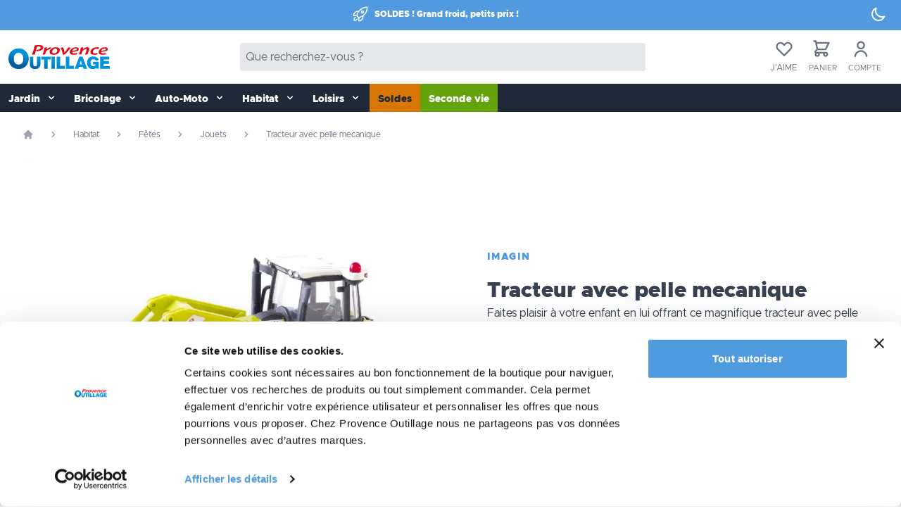

--- FILE ---
content_type: text/html; Charset=UTF-8
request_url: https://www.provence-outillage.fr/tracteur-avec-pelle-mecanique
body_size: 33212
content:

<!DOCTYPE html>
<html lang="fr">
  <head>
	  <meta charset="utf-8">
	  <meta name="viewport" content="width=device-width, initial-scale=1, shrink-to-fit=no" />
		<link rel="alternate" type="text/markdown" href="https://provence-outillage.fr/docs/index.md" />
	  <link rel="alternate" type="text/plain" href="https://provence-outillage.fr/docs/llms.txt" />																						   
  <script>(function(w,d,s,l,i){w[l]=w[l]||[];w[l].push({'gtm.start':
new Date().getTime(),event:'gtm.js'});var f=d.getElementsByTagName(s)[0],
j=d.createElement(s),dl=l!='dataLayer'?'&l='+l:'';j.async=true;j.src=
'https://www.googletagmanager.com/gtm.js?id='+i+dl;f.parentNode.insertBefore(j,f);
})(window,document,'script','dataLayer','GTM-57QQRP73');</script>


    <script data-pagespeed-no-defer src="https://eu1-config.doofinder.com/2.x/d235f8d1-5fa6-45f5-b70b-1927c779052e.js" async></script>
	  

	
	 <script defer data-rank="3">
document.addEventListener("DOMContentLoaded", function() {
  setTimeout(function() {
    var script = document.createElement("script");
    script.id = "Cookiebot";
    script.src = "https://consent.cookiebot.com/uc.js";
    script.setAttribute("data-cbid", "ab4058fc-048e-4798-bf4d-1d95be1af51c");
    script.setAttribute("data-blockingmode", "auto");
    script.defer = true;
    document.head.appendChild(script);
  }, 3000); 
});
</script>

	  

	 <!-- Google Tag Manager -->
		<script async>(function(w,d,s,l,i){w[l]=w[l]||[];w[l].push({'gtm.start':
	new Date().getTime(),event:'gtm.js'});var f=d.getElementsByTagName(s)[0],
	j=d.createElement(s),dl=l!='dataLayer'?'&l='+l:'';j.async=true;j.src=
	'https://www.googletagmanager.com/gtm.js?id='+i+dl;f.parentNode.insertBefore(j,f);
	})(window,document,'script','dataLayer','GTM-T33QG6M');</script>
	<!-- End Google Tag Manager -->

	
    <meta name="robots" content="index,follow" />

<link href="https://www.provence-outillage.fr/tracteur-avec-pelle-mecanique" rel="canonical"/>

<meta property="fb:page_id" content="99760159892" />
<meta property="og:title" content="Tracteur avec pelle mecanique" />
<meta property="og:type" content="website" />
<meta property="og:description" content="Faites plaisir à votre enfant en lui offrant ce magnifique tracteur avec pelle mécanique !  Avec son design réaliste, ce modèle convient aux enfants de 3 à 6 ans. Ce jouet va permettre à votre enfant de découvrir les plaisirs de la conduite en tracteur comme un véritable agriculteur !" />
<meta property="og:url" content="https://www.provence-outillage.fr/tracteur-avec-pelle-mecanique" />

    <meta property="og:image" content="https://www.provence-outillage.fr/data/?f=tracteur-avec-pelle-mecanique-imagin-a-13469.jpg,560,og" />
    <meta name="twitter:image" content="https://www.provence-outillage.fr/data/?f=tracteur-avec-pelle-mecanique-imagin-a-13469.jpg,560,og" />

<meta property="og:image:type" content="image/jpeg" />
<meta property="og:image:width" content="1200" />
<meta property="og:image:height" content="630" />
<meta property="og:locale" content="fr_FR"/>
<meta name="twitter:card" content="summary_large_image" />
<meta name="twitter:site" content="@outillage" />
<meta name="twitter:title" content="Tracteur avec pelle mecanique" />
<meta name="twitter:description" content="Faites plaisir à votre enfant en lui offrant ce magnifique tracteur avec pelle mécanique !  Avec son design réaliste, ce modèle convient aux enfants de 3 à 6 ans. Ce jouet va permettre à votre enfant de découvrir les plaisirs de la conduite en tracteur comme un véritable agriculteur !" />
<meta name="twitter:creator" content="@outillage" />
<meta name="twitter:domain" content="provence-outillage.fr" />
<link rel="shortcut icon" href="/favicon.png" type="image/x-icon" />
<link rel="alternate" type="application/rss+xml" title="RSS" href="/rss/" />


<link rel="icon" type="image/png" sizes="32x32" href="/favicon-32x32.png">
<link rel="icon" type="image/png" sizes="16x16" href="/favicon-16x16.png">

	<link rel="stylesheet" href="/css/main.css?c=04">



<link rel="preload" href="/js/commun.fr.js" as="script">
<link rel="dns-prefetch" href="https://cdnjs.cloudflare.com" />
<link rel="preconnect" href="https://cdnjs.cloudflare.com" />
<link rel="dns-prefetch" href="https://www.google.com" />
<link rel="preconnect" href="https://www.google.com" />
<link rel="dns-prefetch" href="https://www.google-analytics.com" />
<link rel="preconnect" href="https://www.google-analytics.com" />
<link rel="dns-prefetch" href="https://www.googletagmanager.com/" />
<link rel="preconnect" href="https://www.googletagmanager.com/" />
<link rel="dns-prefetch" href="https://bat.bing.com" />
<link rel="preconnect" href="https://bat.bing.com" />
<link rel="dns-prefetch" href="https://consent.cookiebot.com" />
<link rel="preconnect" href="https://consent.cookiebot.com" />
<link rel="dns-prefetch" href="https://consentcdn.cookiebot.com" />
<link rel="preconnect" href="https://consentcdn.cookiebot.com" />
<link rel="dns-prefetch" href="https://files.webyn.ai" />
<link rel="preconnect" href="https://files.webyn.ai" />
<link rel="dns-prefetch" href="https://tracker.webyn.ai" />
<link rel="preconnect" href="https://tracker.webyn.ai" />
<link rel="dns-prefetch" href="https://googleads.g.doubleclick.net" />
<link rel="preconnect" href="https://googleads.g.doubleclick.net" />
<link rel="dns-prefetch" href="https://stats.g.doubleclick.net" />
<link rel="preconnect" href="https://stats.g.doubleclick.net" />


	

<link rel="preload" href="/js/alpinejs@3.10.4.js" as="script">
<link rel="preload" href="/js/alpinejs-breakpoints.js" as="script">

<script src="/js/commun.fr.js" defer></script>

<script src="/js/app.3.fr.js?c=GPW43" defer></script>

<script src="/js/alpinejs@3.10.4.js" defer></script>
<script src="/js/alpinejs-breakpoints.js" defer></script>

<style>
.dfd-card-flag{display: none}
</style>


<!-- Ope2 -->
<style>
@media (min-width: 768px) {
   .bg-op1 {background-color:#33cccc;}
   .bg-op2 {background-color:#33cccc;}
}
</style>

	
	<style type="text/css">
	  .kr-embedded .kr-payment-button {background-color: #509ADF!important;} 
	</style>
	
	<script src="https://www.paypal.com/sdk/js?client-id=AaWgkthe7GSQSJRW191DNMTQIj0OGgl9rTtqkNqShP3fPgU_l7hce1n0flgHaNnTnzsLFBhtkaPao2Mo&currency=EUR" data-us=""></script>
	
				 
																																														
			
					 
																																													   
	
	
    <title> Tracteur avec pelle mecanique - Provence Outillage</title>
	<meta name="description" content="Faites plaisir à votre enfant en lui offrant ce magnifique tracteur avec pelle mécanique !  Avec son design réaliste, ce modèle convient aux enfants de 3 à 6 ans. Ce jouet va permettre à votre enfant de découvrir les plaisirs de la conduite en tracteur comme un véritable agriculteur !" />
  </head>

  <body class="antialiased" x-data="{'darkMode': false}" x-init="darkMode = JSON.parse(localStorage.getItem('darkMode')); $watch('darkMode', value => localStorage.setItem('darkMode', JSON.stringify(value)))">
   <!-- Google Tag Manager (noscript) -->
<noscript><iframe src="https://www.googletagmanager.com/ns.html?id=GTM-57QQRP73"
height="0" width="0" style="display:none;visibility:hidden"></iframe></noscript>
<!-- End Google Tag Manager (noscript) -->

<!-- End Google Tag Manager (noscript) -->
 <div :class="{'dark': darkMode === true}">
   
      <div class="min-h-screen flex flex-col" x-data = "{ count : 0 , addCart : false, Filtres: false, filtersOpened: false }">
        <!--   x-data = "{ count : 0 , addCart : false}"  ajout pour page produit -->
        <a href="#contenu" role="button" class="skip sr-only sr-only-focusable bg-gray-200 hover:bg-gray-200 text-black font-bold py-2 px-3 my-1 rounded inline-flex items-center" aria-label="Aller au contenu" tabindex="0">
          <svg height="20" width="20" role="img" aria-label="Contenu" aria-hidden="true" focusable="false" class="fill-current w-4 h-4 mr-2" xmlns="http://www.w3.org/2000/svg" viewBox="0 0 20 20">
            <path d="M13 8V2H7v6H2l8 8 8-8h-5zM0 18h20v2H0v-2z"/>
          </svg>
          <span>Aller au contenu</span>
        </a>
        <!-- x-data dans header pour burger menu -->
        <header class="w-full shadow-md shadow-gray-400/40 dark:shadow-gray-900/40"
          x-data="{ openMenu : false }" :class="openMenu ? 'overflow-hidden' : 'overflow-visible' ">
			<div class="pb-1 bg-bleu" x-cloak>
    <div class="flex items-center justify-center text-white">
        <div class="grow text-white">
            <div class="flex items-center justify-center text-white">
                
                <!-- Ope3 -->
                <svg xmlns="http://www.w3.org/2000/svg" fill="none" viewBox="0 0 24 24" stroke-width="1.5" role="presentation" aria-label="Soldes" aria-hidden="true" focusable="false" stroke="currentColor" class="w-6 h-6 mr-2">
                      <path stroke-linecap="round" stroke-linejoin="round" d="M15.59 14.37a6 6 0 0 1-5.84 7.38v-4.8m5.84-2.58a14.98 14.98 0 0 0 6.16-12.12A14.98 14.98 0 0 0 9.631 8.41m5.96 5.96a14.926 14.926 0 0 1-5.841 2.58m-.119-8.54a6 6 0 0 0-7.381 5.84h4.8m2.581-5.84a14.927 14.927 0 0 0-2.58 5.84m2.699 2.7c-.103.021-.207.041-.311.06a15.09 15.09 0 0 1-2.448-2.448 14.9 14.9 0 0 1 .06-.312m-2.24 2.39a4.493 4.493 0 0 0-1.757 4.306 4.493 4.493 0 0 0 4.306-1.758M16.5 9a1.5 1.5 0 1 1-3 0 1.5 1.5 0 0 1 3 0Z" />
                    </svg>
                <!-- <svg xmlns="http://www.w3.org/2000/svg" fill="none" viewBox="0 0 24 24" stroke-width="1.5" role="presentation" aria-label="Arbre" aria-hidden="true" focusable="false" stroke="currentColor" class="w-6 h-6 mr-2">
                  <path stroke-linecap="round" stroke-linejoin="round" d="M12 3v2.25m6.364.386-1.591 1.591M21 12h-2.25m-.386 6.364-1.591-1.591M12 18.75V21m-4.773-4.227-1.591 1.591M5.25 12H3m4.227-4.773L5.636 5.636M15.75 12a3.75 3.75 0 1 1-7.5 0 3.75 3.75 0 0 1 7.5 0Z" />
                </svg> -->
                <span class="text-xs font-bold font-heading">SOLDES&nbsp;! Grand froid, petits prix&nbsp;!</span>
                                         
                <!-- <span class="text-xs font-bold font-heading" x-data="{ topmessage: 'Meilleurs vœux. Bientôt les soldes !' }" x-text="topmessage"></span> -->
                
            </div>
        </div>
        <div class="flex-none mr-5 mt-2">
            <button aria-label="Affichage sombre/clair" role="button" @click="darkMode = !darkMode">
                <svg role="presentation" aria-label="Affichage clair" aria-hidden="true" focusable="false" x-show="darkMode" class="w-6 h-6" fill="none" stroke="currentColor" viewBox="0 0 24 24" xmlns="http://www.w3.org/2000/svg">
                    <path stroke-linecap="round" stroke-linejoin="round" stroke-width="2" d="M12 3v1m0 16v1m9-9h-1M4 12H3m15.364 6.364l-.707-.707M6.343 6.343l-.707-.707m12.728 0l-.707.707M6.343 17.657l-.707.707M16 12a4 4 0 11-8 0 4 4 0 018 0z"></path>
                </svg>
                <svg role="presentation" aria-label="Affichage sombre" aria-hidden="true" focusable="false" x-bind:class="{ 'hidden': darkMode }"  class="w-6 h-6" fill="none" stroke="currentColor" viewBox="0 0 24 24" xmlns="http://www.w3.org/2000/svg">
                    <path stroke-linecap="round" stroke-linejoin="round" stroke-width="2" d="M20.354 15.354A9 9 0 018.646 3.646 9.003 9.003 0 0012 21a9.003 9.003 0 008.354-5.646z"></path>
                </svg>
            </button>
        </div>
    </div>
</div><nav class="w-full bg-white dark:bg-gray-800 dark:text-gray-100" x-data = "{ open : false}">

	<div class="container mx-auto py-3 px-3 flex justify-between items-center dark:bg-gray-800 dark:text-gray-100">
		<div>
			<a href="/" title="Provence Outillage" role="button" aria-label="Accueil">
				<picture>
					  <source media="(min-width: 768px)" srcset="/img/provence-outillage-logo.svg" width="146" height="40">
					  <source media="(max-width: 767px)" srcset="/img/provence-outillage-logo.svg" width="115" height="32">
					  <img alt="Provence Outillage logo" src="/img/provence-outillage-logo.svg" fetchpriority="high" width="115" height="32" class="w-[7rem] md:w-[9rem] mr-2" aria-label="Provence Outillage Logo">
				  </picture>
			</a>
		</div>
		<div>
				<div id="searchd" class="invisible md:visible flex rounded bg-gray-200 dark:py-2 dark:bg-gray-800 dark:text-gray-100 w-[0rem] md:w-[20rem] lg:w-[26rem] xl:w-[36rem] 2xl:w-[40rem]" x-data="{ search: '' }">
				<input name="searchfield" type="search"class="w-full border-none rounded dark:border bg-transparent dark:bg-gray-700 px-2 dark:py-0 text-gray-900 dark:text-gray-50 dark:placeholder-gray-50 outline-none focus:outline-none" placeholder="Que recherchez-vous ?" x-model="search" />
				
				<!-- <button type="button" class="m-2 p-3 dark:my-0 rounded font-semibold text-white bg-bleu hover:bg-white hover:text-bleufonce"  
					:class="(search.length > 0) ? 'bg-bleu' : 'bg-gray-200 cursor-not-allowed'"
					:disabled="search.length == 0">
					<svg role="img" aria-label="Rechercher" aria-hidden="true" focusable="false" class="w-5 h-5" fill="none" stroke="currentColor" viewBox="0 0 24 24" xmlns="http://www.w3.org/2000/svg">
						<path stroke-linecap="round" stroke-linejoin="round" stroke-width="2" d="M21 21l-6-6m2-5a7 7 0 11-14 0 7 7 0 0114 0z"></path>
					</svg>
					<span class="sr-only">Rechercher</span>
				</button> -->
			</div>
		</div>
		<div>

			<div class="flex items-center relative">

				  
			<div class="" x-data="{ openWl: false }">
					<a class="block text-gray-500 hover:text-gray-700 focus:text-gray-700 mr-4" 
					@click="openWl = ! openWl, request('/pages/ajax/wishlist.asp','nav_wishlist','')" 
					href="#">
						<svg role="img" aria-label="Listes d'envie" aria-hidden="true" focusable="false" class="w-7 h-7 m-auto" fill="none" stroke="currentColor" viewBox="0 0 24 24" xmlns="http://www.w3.org/2000/svg">
							<path stroke-linecap="round" stroke-linejoin="round" stroke-width="2" d="M4.318 6.318a4.5 4.5 0 000 6.364L12 20.364l7.682-7.682a4.5 4.5 0 00-6.364-6.364L12 7.636l-1.318-1.318a4.5 4.5 0 00-6.364 0z"></path>
						</svg>
						<!-- Pastille alerte nombre d'articles dans la wishlit SPAN à supprimer si pas d'article (déb.) -->
						<span id="NbWish" class="text-white bg-bleu absolute rounded-full text-xs -mt-4 -ml-1 py-0 px-1.5"></span>
						<!-- Pastille alerte nombre d'articles dans la wishlit SPAN à supprimer si pas d'article (fin) -->
						<span class="text-[12px] uppercase">J'aime</span>
					</a>
					<!-- Background backdrop overlay-->
					<div class="relative z-10" aria-labelledby="slide_whishlist" role="dialog" aria-modal="true" id="nav_wishlist"
						x-show="openWl"
						x-transition:enter="ease-in-out duration-500"
						x-transition:enter-start="opacity-0"
						x-transition:enter-end="opacity-100"
						x-transition:leave="ease-in-out duration-500"
						x-transition:leave-start="opacity-100"
						x-transition:leave-end="opacity-0">
						
					</div>
						
				</div>
<!--# ###################################@ Mini-panier icône + sidebar (déb.) -->
		
				<div x-data="{ open: false }">
					<a class="text-gray-500 hover:text-gray-700 focus:text-gray-700 mr-4 items-center" rel="nofollow" href="/panier"  
						 
						>
						<svg role="img" aria-label="Mini-panier" aria-hidden="true" focusable="false" class="w-7 h-7 ml-1" fill="none" stroke="currentColor" viewBox="0 0 24 24" xmlns="http://www.w3.org/2000/svg">
							<path stroke-linecap="round" stroke-linejoin="round" stroke-width="2" d="M3 3h2l.4 2M7 13h10l4-8H5.4M7 13L5.4 5M7 13l-2.293 2.293c-.63.63-.184 1.707.707 1.707H17m0 0a2 2 0 100 4 2 2 0 000-4zm-8 2a2 2 0 11-4 0 2 2 0 014 0z"></path>
						</svg>
						<span class="text-white bg-bleu absolute rounded-full text-xs -mt-4 -ml-1 py-0 px-1.5"
						x-show = " addCart == true"
						x-text = " count "
						:class = " count == 0 ?  'hidden' : '' " >0</span>
						<!-- Pastille alerte nombre d'articles SPAN à supprimer si pas d'article (déb.) -->
						
					<span id="nbitem" class="text-white bg-bleu absolute rounded-full text-xs -mt-4 -ml-1 py-0 px-1.5"></span>
						<!-- Pastille alerte nombre d'articles SPAN à supprimer si pas d'article (fin) -->
						<span class="text-[11px] uppercase">Panier</span>
					 
					</a>
						

<!--# ###################################@ Sidebar mini-panier vide (déb.) -->
						 <div class="relative z-10" aria-labelledby="slide_minipanier" role="dialog" aria-modal="true" id="nav_minipanier"
							 x-show = "open"
							 :class = "count > 0 ? 'hidden' : '' "
							 @keydown.escape.window="open = false"
							 x-ref="div"
							 x-transition:enter="ease-in-out duration-500"
							 x-transition:enter-start="opacity-0"
							 x-transition:enter-end="opacity-100"
							 x-transition:leave="ease-in-out duration-500"
							 x-transition:leave-start="opacity-100"
							 x-transition:leave-end="opacity-0">
							 
							 </div>
				</div>
				
<!--# ###################################@  Sidebar mini-panier vide (fin) -->	

<!--# ###################################@ Mini-panier icône + sidebar (fin) -->				
				
<!--# ###################################@ Début mon mon compte non authentifié  -->				
				<a rel="nofollow" class="text-gray-500 hover:text-gray-700 focus:text-gray-700 mr-4 items-center"
					href="/mon-compte">
					<svg role="img" aria-label="Compte" aria-hidden="true" focusable="false" class="w-7 h-7 mx-1" viewBox="0 0 24 24" fill="none" xmlns="http://www.w3.org/2000/svg">
						<path d="M7 8C7 5.23858 9.23858 3 12 3C14.7614 3 17 5.23858 17 8C17 10.7614 14.7614 13 12 13C9.23858 13 7 10.7614 7 8ZM12 11C13.6569 11 15 9.65685 15 8C15 6.34315 13.6569 5 12 5C10.3431 5 9 6.34315 9 8C9 9.65685 10.3431 11 12 11Z" fill="currentColor"></path>
						<path d="M6.34315 16.3431C4.84285 17.8434 4 19.8783 4 22H6C6 20.4087 6.63214 18.8826 7.75736 17.7574C8.88258 16.6321 10.4087 16 12 16C13.5913 16 15.1174 16.6321 16.2426 17.7574C17.3679 18.8826 18 20.4087 18 22H20C20 19.8783 19.1571 17.8434 17.6569 16.3431C16.1566 14.8429 14.1217 14 12 14C9.87827 14 7.84344 14.8429 6.34315 16.3431Z" fill="currentColor"></path>
					</svg>
					<span class="text-[11px] uppercase">Compte</span>
				</a>
	
<!--# ###################################@ Début mon mon compte authentifié (avec 2 initiales) [fin] --> 
			</div>
		</div>
	</div>
</nav>		  <!-- Menu ppal https://tailwindcomponents.com/component/responsive-navbar-with-dropdown -->
  <div class="w-full text-gray-50 bg-gray-800 dark:bg-gray-700">
	  <div x-data="{ open: false }" class="flex flex-col md:flex-row max-w-screen-xl mx-auto md:container 2xl:ml-auto">
		<div class="p-1 md:p-0 flex flex-row items-center justify-center md:hidden">
			  
  <!-- ....................... Bouton menu ppal  ....................... -->
			  <button title="menu" class="md:hidden rounded-lg focus:outline-none focus:shadow-outline" @click="open = !open">
				  <svg height="20" width="20" fill="currentColor" viewBox="0 0 20 20" class="w-7 h-7">
					  <path x-show="!open" fill-rule="evenodd" d="M3 5a1 1 0 011-1h12a1 1 0 110 2H4a1 1 0 01-1-1zM3 10a1 1 0 011-1h12a1 1 0 110 2H4a1 1 0 01-1-1zM9 15a1 1 0 011-1h6a1 1 0 110 2h-6a1 1 0 01-1-1z" clip-rule="evenodd"></path>
					  <path x-show="open" fill-rule="evenodd" d="M4.293 4.293a1 1 0 011.414 0L10 8.586l4.293-4.293a1 1 0 111.414 1.414L11.414 10l4.293 4.293a1 1 0 01-1.414 1.414L10 11.414l-4.293 4.293a1 1 0 01-1.414-1.414L8.586 10 4.293 5.707a1 1 0 010-1.414z" clip-rule="evenodd"></path>
				  </svg>
			  </button>
			  
  <!-- ....................... Champ recherche mobile  ....................... -->
			  <div id="searchm" class="flex visible md:invisible mx-4 px-2 py-1 items-center justify-center rounded bg-stone-200 dark:bg-gray-800 dark:text-gray-100">
				  <div class="flex rounded bg-transparent pl-2" x-data="{ search: '' }">
					  <input name="searchfield" type="search"class="w-full rounded border-none dark:border pl-3 pr-2 text-gray-900 dark:text-gray-50 bg-transparent dark:bg-gray-800 dark:placeholder-gray-50 outline-none focus:outline-none" placeholder="Que recherchez-vous ?" x-model="search" />
					  <!-- <button type="button" class="ml-2 mr-1 py-3 px-4 md:p-0 md:m-0 rounded font-semibold text-white dark:text-white bg-bleu hover:bg-white hover:text-bleu" :class="(search.length > 0) ? 'bg-white' : 'bg-gray-100 cursor-not-allowed'" :disabled="search.length == 0">
						  <svg height="24" width="24" role="img" aria-label="Rechercher" aria-hidden="true" focusable="false" class="w-6 h-6" fill="none" stroke="currentColor" viewBox="0 0 24 24" xmlns="http://www.w3.org/2000/svg"><path stroke-linecap="round" stroke-linejoin="round" stroke-width="2.5" d="M21 21l-6-6m2-5a7 7 0 11-14 0 7 7 0 0114 0z"></path>
					  </svg>
					  </button> -->
				  </div>
			  </div>
			  
  <!-- ....................... Bouton filtres rubriques  ....................... -->
  

  
			  <button title="params" class="md:hidden rounded-lg focus:outline-none focus:shadow-outline mr-2" @click="Filtres = !Filtres">
				  <svg height="24" width="24" xmlns="http://www.w3.org/2000/svg" fill="none" viewBox="0 0 24 24" stroke-width="1.5" stroke="currentColor" class="w-7 h-7">
					<path stroke-linecap="round" stroke-linejoin="round" d="M10.5 6h9.75M10.5 6a1.5 1.5 0 11-3 0m3 0a1.5 1.5 0 10-3 0M3.75 6H7.5m3 12h9.75m-9.75 0a1.5 1.5 0 01-3 0m3 0a1.5 1.5 0 00-3 0m-3.75 0H7.5m9-6h3.75m-3.75 0a1.5 1.5 0 01-3 0m3 0a1.5 1.5 0 00-3 0m-9.75 0h9.75" />
				  </svg>
			  </button>
		  </div>
		  <nav :class="{'flex': open, 'hidden': !open}" class="flex-col flex-grow hidden md:flex md:justify-start md:flex-row relative w-full">
			  			  <!-- Jardin 
			  Bricolage 
			  Auto-moto 
			  Habitat 
			  Loisirs 
			  Bons plans
			  OP saison 
		  
		  	Mobile clair 		text-gray-700	 bg-gray-50 
			  
			Mobile foncé		text-gray-200	dark:bg-gray-700
			
			
			Desktop md: clair
		  
		 	 Desktop md: foncé	dark:focus:text-gray-700
		  -->
			  
			  
					<div @click.away="open = false" x-data="{ open: false }">
				  <button @click="open = !open"
				  
				  class="flex flex-row items-center w-full px-3 pt-3 pb-2 mt-0 text-sm font-semibold whitespace-nowrap text-left md:w-auto md:inline md:mt-0 md:m l-4 
					hover:text-white
					focus:text-white
					hover:bg-gray-900
					focus:bg-gray-900
					
					dark:hover:text-gray-200
					dark:focus:text-gray-200
					dark:hover:bg-gray-800
					dark:focus:bg-gray-800"
				
					:class="{'md:bg-gray-200 dark:md:bg-gray-800': open, 'bg-transparent': !open}">
					
					
					  <span>Jardin</span>
					  <svg height="20" width="20" fill="currentColor" viewBox="0 0 20 20" :class="{'rotate-180': open, 'rotate-0': !open}" class="inline w-4 h-4 mt-1 ml-1 transition-transform duration-200 transform md:-mt-1">
						  <path fill-rule="evenodd" d="M5.293 7.293a1 1 0 011.414 0L10 10.586l3.293-3.293a1 1 0 111.414 1.414l-4 4a1 1 0 01-1.414 0l-4-4a1 1 0 010-1.414z" clip-rule="evenodd"></path>
					  </svg>
				  </button>
				  <div x-show="open" x-transition:enter="transition ease-out duration-100" x-transition:enter-start="transform opacity-0 scale-95" x-transition:enter-end="transform opacity-100 scale-100" x-transition:leave="transition ease-in duration-75" x-transition:leave-start="transform opacity-100 scale-100" x-transition:leave-end="transform opacity-0 scale-100" class="absolute right-0 z-30 w-full origin-top-right shadow-lg md:w-full">
					  <div class="px-2 py-2 bg-gray-200 dark:bg-gray-800 shadow md:grid md:grid-cols-4 overflow-y-auto max-h-screen pb-8">
					  
						  <ul class="pb-2 truncate">
							  <li>
							  
								  <!-- Lien unique vers la rubrique mère niveau 1 début [a hef + 1 BR] -->
									<a class="inline-block px-4 mt-2 text-base uppercase underline font-bold text-gray-800 truncate dark:text-gray-200 hover:text-bleufonce focus:text-bleufonce dark:hover:text-bleu dark:focus:text-bleu focus:outline-none focus:shadow-outline" href="jardin">Jardin</a><br>
									<!-- Lien unique vers la rubrique mère niveau 1 fin -->
									
									<a class="inline-block truncate px-4 py-2 mt-2 text-sm text-gray-800 dark:text-gray-200 font-semibold hover:text-bleufonce focus:text-bleufonce dark:hover:text-bleu dark:focus:text-bleu focus:outline-none focus:shadow-outline" href="/outillage-jardin">Outillage jardin</a>
									<ul class="text-base text-gray-800 dark:text-gray-200 ml-8 marker:text-bleufonce list-disc">
									
									  <li><a href="/outillage-manuel" class="inline-block hover:text-bleufonce focus:text-bleufonce dark:hover:text-bleu dark:focus:text-bleu" title="Outillage manuel">Outillage manuel</a></li>
									
									  <li><a href="/outillage-motorise" class="inline-block hover:text-bleufonce focus:text-bleufonce dark:hover:text-bleu dark:focus:text-bleu" title="Outillage motorisé">Outillage motorisé</a></li>
									
									  <li><a href="/accessoire-outillage" class="inline-block hover:text-bleufonce focus:text-bleufonce dark:hover:text-bleu dark:focus:text-bleu" title="Accessoires de jardinage">Accessoires de jardinage</a></li>
									
									  <li><a href="/bucheronnage" class="inline-block hover:text-bleufonce focus:text-bleufonce dark:hover:text-bleu dark:focus:text-bleu" title="Bûcheronnage">Bûcheronnage</a></li>
									
									  <li><a href="/transport" class="inline-block hover:text-bleufonce focus:text-bleufonce dark:hover:text-bleu dark:focus:text-bleu" title="Transport">Transport</a></li>
									
									</ul>
								</li>
						  </ul>
						 
						  <ul class="pb-2 truncate">
							  <li>
							  	
									<a class="inline-block truncate px-4 py-2 mt-2 text-sm text-gray-800 dark:text-gray-200 font-semibold hover:text-bleufonce focus:text-bleufonce dark:hover:text-bleu dark:focus:text-bleu focus:outline-none focus:shadow-outline" href="/clotures-occultants">Occultants, clôtures</a>
									<ul class="text-base text-gray-800 dark:text-gray-200 ml-8 marker:text-bleufonce list-disc">
									
									  <li><a href="/occultants" class="inline-block hover:text-bleufonce focus:text-bleufonce dark:hover:text-bleu dark:focus:text-bleu" title="Brises vues et  occultants">Brises vues et  occultants</a></li>
									
									  <li><a href="/accessoires-clotures" class="inline-block hover:text-bleufonce focus:text-bleufonce dark:hover:text-bleu dark:focus:text-bleu" title="Accessoires pour clôtures">Accessoires pour clôtures</a></li>
									
									  <li><a href="/grillages" class="inline-block hover:text-bleufonce focus:text-bleufonce dark:hover:text-bleu dark:focus:text-bleu" title="Grillages">Grillages</a></li>
									
									</ul>
								</li>
						  </ul>
						 
						  <ul class="pb-2 truncate">
							  <li>
							  	
									<a class="inline-block truncate px-4 py-2 mt-2 text-sm text-gray-800 dark:text-gray-200 font-semibold hover:text-bleufonce focus:text-bleufonce dark:hover:text-bleu dark:focus:text-bleu focus:outline-none focus:shadow-outline" href="/baches-protection">Bâches et protections</a>
									<ul class="text-base text-gray-800 dark:text-gray-200 ml-8 marker:text-bleufonce list-disc">
									
									  <li><a href="/baches" class="inline-block hover:text-bleufonce focus:text-bleufonce dark:hover:text-bleu dark:focus:text-bleu" title="Bâches de protection">Bâches de protection</a></li>
									
									  <li><a href="/housse-mobilier" class="inline-block hover:text-bleufonce focus:text-bleufonce dark:hover:text-bleu dark:focus:text-bleu" title="Housses mobilier de jardin">Housses mobilier de jardin</a></li>
									
									  <li><a href="/accessoire-bache" class="inline-block hover:text-bleufonce focus:text-bleufonce dark:hover:text-bleu dark:focus:text-bleu" title="Accessoires pour bâches">Accessoires pour bâches</a></li>
									
									  <li><a href="/nos-voiles-hivernage" class="inline-block hover:text-bleufonce focus:text-bleufonce dark:hover:text-bleu dark:focus:text-bleu" title="Voiles d'Hivernage">Voiles d'Hivernage</a></li>
									
									</ul>
								</li>
						  </ul>
						 
						  <ul class="pb-2 truncate">
							  <li>
							  	
									<a class="inline-block truncate px-4 py-2 mt-2 text-sm text-gray-800 dark:text-gray-200 font-semibold hover:text-bleufonce focus:text-bleufonce dark:hover:text-bleu dark:focus:text-bleu focus:outline-none focus:shadow-outline" href="/mobilier-amenagement">Mobilier de jardin et aménagement extérieur</a>
									<ul class="text-base text-gray-800 dark:text-gray-200 ml-8 marker:text-bleufonce list-disc">
									
									  <li><a href="/mobilier-jardin" class="inline-block hover:text-bleufonce focus:text-bleufonce dark:hover:text-bleu dark:focus:text-bleu" title="Mobilier de jardin">Mobilier de jardin</a></li>
									
									  <li><a href="/eclairage-jardin" class="inline-block hover:text-bleufonce focus:text-bleufonce dark:hover:text-bleu dark:focus:text-bleu" title="Décoration et éclairage">Décoration et éclairage</a></li>
									
									</ul>
								</li>
						  </ul>
						 
						  <ul class="pb-2 truncate">
							  <li>
							  	
									<a class="inline-block truncate px-4 py-2 mt-2 text-sm text-gray-800 dark:text-gray-200 font-semibold hover:text-bleufonce focus:text-bleufonce dark:hover:text-bleu dark:focus:text-bleu focus:outline-none focus:shadow-outline" href="/entretien-phytosanitaire">Entretien-Phytosanitaire</a>
									<ul class="text-base text-gray-800 dark:text-gray-200 ml-8 marker:text-bleufonce list-disc">
									
									  <li><a href="/engrais-soins" class="inline-block hover:text-bleufonce focus:text-bleufonce dark:hover:text-bleu dark:focus:text-bleu" title="Entretien et soin du jardin">Entretien et soin du jardin</a></li>
									
									  <li><a href="/abris-serres" class="inline-block hover:text-bleufonce focus:text-bleufonce dark:hover:text-bleu dark:focus:text-bleu" title="Abris, Serres et protection des végétaux">Abris, Serres et protection des végétaux</a></li>
									
									  <li><a href="/accessoire-jardinage" class="inline-block hover:text-bleufonce focus:text-bleufonce dark:hover:text-bleu dark:focus:text-bleu" title="Accessoires de jardinage">Accessoires de jardinage</a></li>
									
									  <li><a href="/anti-nuisible-exterieur" class="inline-block hover:text-bleufonce focus:text-bleufonce dark:hover:text-bleu dark:focus:text-bleu" title="Anti nuisibles d'extérieur">Anti nuisibles d'extérieur</a></li>
									
									</ul>
								</li>
						  </ul>
						 
						  <ul class="pb-2 truncate">
							  <li>
							  	
									<a class="inline-block truncate px-4 py-2 mt-2 text-sm text-gray-800 dark:text-gray-200 font-semibold hover:text-bleufonce focus:text-bleufonce dark:hover:text-bleu dark:focus:text-bleu focus:outline-none focus:shadow-outline" href="/arrosage">Arrosage</a>
									<ul class="text-base text-gray-800 dark:text-gray-200 ml-8 marker:text-bleufonce list-disc">
									
									  <li><a href="/pompes" class="inline-block hover:text-bleufonce focus:text-bleufonce dark:hover:text-bleu dark:focus:text-bleu" title="Pompes et gestion de l'eau">Pompes et gestion de l'eau</a></li>
									
									  <li><a href="/tuyau-arrosage" class="inline-block hover:text-bleufonce focus:text-bleufonce dark:hover:text-bleu dark:focus:text-bleu" title="Tuyaux d'arrosage, Dévidoirs">Tuyaux d'arrosage, Dévidoirs</a></li>
									
									  <li><a href="/raccord-arroseur" class="inline-block hover:text-bleufonce focus:text-bleufonce dark:hover:text-bleu dark:focus:text-bleu" title="Raccords et Arroseurs">Raccords et Arroseurs</a></li>
									
									  <li><a href="/pulverisation" class="inline-block hover:text-bleufonce focus:text-bleufonce dark:hover:text-bleu dark:focus:text-bleu" title="Pulvérisateurs, Pistolets">Pulvérisateurs, Pistolets</a></li>
									
									</ul>
								</li>
						  </ul>
						 
						  <ul class="pb-2 truncate">
							  <li>
							  	
									<a class="inline-block truncate px-4 py-2 mt-2 text-sm text-gray-800 dark:text-gray-200 font-semibold hover:text-bleufonce focus:text-bleufonce dark:hover:text-bleu dark:focus:text-bleu focus:outline-none focus:shadow-outline" href="/gazons-synthetiques">Gazons synthétiques</a>
									<ul class="text-base text-gray-800 dark:text-gray-200 ml-8 marker:text-bleufonce list-disc">
									
									  <li><a href="/gazons-classiques" class="inline-block hover:text-bleufonce focus:text-bleufonce dark:hover:text-bleu dark:focus:text-bleu" title="Gazons artificiels">Gazons artificiels</a></li>
									
									  <li><a href="/gazons-recyclables" class="inline-block hover:text-bleufonce focus:text-bleufonce dark:hover:text-bleu dark:focus:text-bleu" title="Gazons recyclables">Gazons recyclables</a></li>
									
									  <li><a href="/entretien-gazons" class="inline-block hover:text-bleufonce focus:text-bleufonce dark:hover:text-bleu dark:focus:text-bleu" title="Entretien & Accessoires">Entretien & Accessoires</a></li>
									
									</ul>
								</li>
						  </ul>
						 
						 <ul class="pb-96 invisible">
						   <li></li>
						 </ul>
					  </div>
					  
				  </div>
				 
			  </div>
			   
					<div @click.away="open = false" x-data="{ open: false }">
				  <button @click="open = !open"
				  
				  class="flex flex-row items-center w-full px-3 pt-3 pb-2 mt-0 text-sm font-semibold whitespace-nowrap text-left md:w-auto md:inline md:mt-0 md:m l-4 
					hover:text-white
					focus:text-white
					hover:bg-gray-900
					focus:bg-gray-900
					
					dark:hover:text-gray-200
					dark:focus:text-gray-200
					dark:hover:bg-gray-800
					dark:focus:bg-gray-800"
				
					:class="{'md:bg-gray-200 dark:md:bg-gray-800': open, 'bg-transparent': !open}">
					
					
					  <span>Bricolage</span>
					  <svg height="20" width="20" fill="currentColor" viewBox="0 0 20 20" :class="{'rotate-180': open, 'rotate-0': !open}" class="inline w-4 h-4 mt-1 ml-1 transition-transform duration-200 transform md:-mt-1">
						  <path fill-rule="evenodd" d="M5.293 7.293a1 1 0 011.414 0L10 10.586l3.293-3.293a1 1 0 111.414 1.414l-4 4a1 1 0 01-1.414 0l-4-4a1 1 0 010-1.414z" clip-rule="evenodd"></path>
					  </svg>
				  </button>
				  <div x-show="open" x-transition:enter="transition ease-out duration-100" x-transition:enter-start="transform opacity-0 scale-95" x-transition:enter-end="transform opacity-100 scale-100" x-transition:leave="transition ease-in duration-75" x-transition:leave-start="transform opacity-100 scale-100" x-transition:leave-end="transform opacity-0 scale-100" class="absolute right-0 z-30 w-full origin-top-right shadow-lg md:w-full">
					  <div class="px-2 py-2 bg-gray-200 dark:bg-gray-800 shadow md:grid md:grid-cols-4 overflow-y-auto max-h-screen pb-8">
					  
						  <ul class="pb-2 truncate">
							  <li>
							  
								  <!-- Lien unique vers la rubrique mère niveau 1 début [a hef + 1 BR] -->
									<a class="inline-block px-4 mt-2 text-base uppercase underline font-bold text-gray-800 truncate dark:text-gray-200 hover:text-bleufonce focus:text-bleufonce dark:hover:text-bleu dark:focus:text-bleu focus:outline-none focus:shadow-outline" href="bricolage">Bricolage</a><br>
									<!-- Lien unique vers la rubrique mère niveau 1 fin -->
									
									<a class="inline-block truncate px-4 py-2 mt-2 text-sm text-gray-800 dark:text-gray-200 font-semibold hover:text-bleufonce focus:text-bleufonce dark:hover:text-bleu dark:focus:text-bleu focus:outline-none focus:shadow-outline" href="/outillage">Outillage</a>
									<ul class="text-base text-gray-800 dark:text-gray-200 ml-8 marker:text-bleufonce list-disc">
									
									  <li><a href="/electroportatif" class="inline-block hover:text-bleufonce focus:text-bleufonce dark:hover:text-bleu dark:focus:text-bleu" title="Outillage électroportatif">Outillage électroportatif</a></li>
									
									  <li><a href="/outillage-pneumatique" class="inline-block hover:text-bleufonce focus:text-bleufonce dark:hover:text-bleu dark:focus:text-bleu" title="Outillage pneumatique">Outillage pneumatique</a></li>
									
									  <li><a href="/outil-brico-manuel" class="inline-block hover:text-bleufonce focus:text-bleufonce dark:hover:text-bleu dark:focus:text-bleu" title="Outillage manuel">Outillage manuel</a></li>
									
									  <li><a href="/outils-maconnerie" class="inline-block hover:text-bleufonce focus:text-bleufonce dark:hover:text-bleu dark:focus:text-bleu" title="Outillage de maçonnerie">Outillage de maçonnerie</a></li>
									
									</ul>
								</li>
						  </ul>
						 
						  <ul class="pb-2 truncate">
							  <li>
							  	
									<a class="inline-block truncate px-4 py-2 mt-2 text-sm text-gray-800 dark:text-gray-200 font-semibold hover:text-bleufonce focus:text-bleufonce dark:hover:text-bleu dark:focus:text-bleu focus:outline-none focus:shadow-outline" href="/quincaillerie">Quincaillerie</a>
									<ul class="text-base text-gray-800 dark:text-gray-200 ml-8 marker:text-bleufonce list-disc">
									
									  <li><a href="/roulettes" class="inline-block hover:text-bleufonce focus:text-bleufonce dark:hover:text-bleu dark:focus:text-bleu" title="Roues et roulettes">Roues et roulettes</a></li>
									
									  <li><a href="/corderie" class="inline-block hover:text-bleufonce focus:text-bleufonce dark:hover:text-bleu dark:focus:text-bleu" title="Corderie">Corderie</a></li>
									
									  <li><a href="/accessoires-quincaillerie" class="inline-block hover:text-bleufonce focus:text-bleufonce dark:hover:text-bleu dark:focus:text-bleu" title="Accessoires">Accessoires</a></li>
									
									  <li><a href="/colle-mastic" class="inline-block hover:text-bleufonce focus:text-bleufonce dark:hover:text-bleu dark:focus:text-bleu" title="Mastic et adhésif">Mastic et adhésif</a></li>
									
									  <li><a href="/disque-meche" class="inline-block hover:text-bleufonce focus:text-bleufonce dark:hover:text-bleu dark:focus:text-bleu" title="Disque, Foret, Lame">Disque, Foret, Lame</a></li>
									
									  <li><a href="/sangle-elingue" class="inline-block hover:text-bleufonce focus:text-bleufonce dark:hover:text-bleu dark:focus:text-bleu" title="Palan, Sangle, Élingue">Palan, Sangle, Élingue</a></li>
									
									</ul>
								</li>
						  </ul>
						 
						  <ul class="pb-2 truncate">
							  <li>
							  	
									<a class="inline-block truncate px-4 py-2 mt-2 text-sm text-gray-800 dark:text-gray-200 font-semibold hover:text-bleufonce focus:text-bleufonce dark:hover:text-bleu dark:focus:text-bleu focus:outline-none focus:shadow-outline" href="/vetement-protection">Vêtements et protections</a>
									<ul class="text-base text-gray-800 dark:text-gray-200 ml-8 marker:text-bleufonce list-disc">
									
									  <li><a href="/protect-pied" class="inline-block hover:text-bleufonce focus:text-bleufonce dark:hover:text-bleu dark:focus:text-bleu" title="Chaussures">Chaussures</a></li>
									
									  <li><a href="/protect-tete" class="inline-block hover:text-bleufonce focus:text-bleufonce dark:hover:text-bleu dark:focus:text-bleu" title="Protection de la tête">Protection de la tête</a></li>
									
									  <li><a href="/protect-main" class="inline-block hover:text-bleufonce focus:text-bleufonce dark:hover:text-bleu dark:focus:text-bleu" title="Gants">Gants</a></li>
									
									  <li><a href="/protect-corps" class="inline-block hover:text-bleufonce focus:text-bleufonce dark:hover:text-bleu dark:focus:text-bleu" title="Protection du corps">Protection du corps</a></li>
									
									  <li><a href="/sous-vetement" class="inline-block hover:text-bleufonce focus:text-bleufonce dark:hover:text-bleu dark:focus:text-bleu" title="Sous-vêtements">Sous-vêtements</a></li>
									
									</ul>
								</li>
						  </ul>
						 
						  <ul class="pb-2 truncate">
							  <li>
							  	
									<a class="inline-block truncate px-4 py-2 mt-2 text-sm text-gray-800 dark:text-gray-200 font-semibold hover:text-bleufonce focus:text-bleufonce dark:hover:text-bleu dark:focus:text-bleu focus:outline-none focus:shadow-outline" href="/electricite">L'électricité</a>
									<ul class="text-base text-gray-800 dark:text-gray-200 ml-8 marker:text-bleufonce list-disc">
									
									  <li><a href="/electricite-projecteurs" class="inline-block hover:text-bleufonce focus:text-bleufonce dark:hover:text-bleu dark:focus:text-bleu" title="Projecteur, éclairage">Projecteur, éclairage</a></li>
									
									  <li><a href="/lampe-torche" class="inline-block hover:text-bleufonce focus:text-bleufonce dark:hover:text-bleu dark:focus:text-bleu" title="Lampe torche, baladeuse">Lampe torche, baladeuse</a></li>
									
									  <li><a href="/pile-ampoule" class="inline-block hover:text-bleufonce focus:text-bleufonce dark:hover:text-bleu dark:focus:text-bleu" title="Piles, Ampoules">Piles, Ampoules</a></li>
									
									  <li><a href="/cable-elect" class="inline-block hover:text-bleufonce focus:text-bleufonce dark:hover:text-bleu dark:focus:text-bleu" title="Câbles, enrouleurs, prises">Câbles, enrouleurs, prises</a></li>
									
									  <li><a href="/station-energie-autonome" class="inline-block hover:text-bleufonce focus:text-bleufonce dark:hover:text-bleu dark:focus:text-bleu" title="Station d'énergie autonome">Station d'énergie autonome</a></li>
									
									</ul>
								</li>
						  </ul>
						 
						  <ul class="pb-2 truncate">
							  <li>
							  	
									<a class="inline-block truncate px-4 py-2 mt-2 text-sm text-gray-800 dark:text-gray-200 font-semibold hover:text-bleufonce focus:text-bleufonce dark:hover:text-bleu dark:focus:text-bleu focus:outline-none focus:shadow-outline" href="/atelier">L'Atelier</a>
									<ul class="text-base text-gray-800 dark:text-gray-200 ml-8 marker:text-bleufonce list-disc">
									
									  <li><a href="/echelle" class="inline-block hover:text-bleufonce focus:text-bleufonce dark:hover:text-bleu dark:focus:text-bleu" title="Échelles, escabeaux, échafaudages">Échelles, escabeaux, échafaudages</a></li>
									
									  <li><a href="/etabli" class="inline-block hover:text-bleufonce focus:text-bleufonce dark:hover:text-bleu dark:focus:text-bleu" title="Servante, établi, treuil">Servante, établi, treuil</a></li>
									
									  <li><a href="/rangement-atelier" class="inline-block hover:text-bleufonce focus:text-bleufonce dark:hover:text-bleu dark:focus:text-bleu" title="Rangement">Rangement</a></li>
									
									</ul>
								</li>
						  </ul>
						 
						  <ul class="pb-2 truncate">
							  <li>
							  	
									<a class="inline-block truncate px-4 py-2 mt-2 text-sm text-gray-800 dark:text-gray-200 font-semibold hover:text-bleufonce focus:text-bleufonce dark:hover:text-bleu dark:focus:text-bleu focus:outline-none focus:shadow-outline" href="/peinture-lasure-vernis">Peinture, lasure, vernis</a>
									<ul class="text-base text-gray-800 dark:text-gray-200 ml-8 marker:text-bleufonce list-disc">
									
									  <li><a href="/peinture-pot" class="inline-block hover:text-bleufonce focus:text-bleufonce dark:hover:text-bleu dark:focus:text-bleu" title="Peintures liquides">Peintures liquides</a></li>
									
									  <li><a href="/peinture-spray" class="inline-block hover:text-bleufonce focus:text-bleufonce dark:hover:text-bleu dark:focus:text-bleu" title="Bombes de peinture">Bombes de peinture</a></li>
									
									  <li><a href="/lasure-et-vernis" class="inline-block hover:text-bleufonce focus:text-bleufonce dark:hover:text-bleu dark:focus:text-bleu" title="Lasures et vernis">Lasures et vernis</a></li>
									
									  <li><a href="/accessoires-peinture" class="inline-block hover:text-bleufonce focus:text-bleufonce dark:hover:text-bleu dark:focus:text-bleu" title="Accessoires">Accessoires</a></li>
									
									</ul>
								</li>
						  </ul>
						 
						  <ul class="pb-2 truncate">
							  <li>
							  	
									<a class="inline-block truncate px-4 py-2 mt-2 text-sm text-gray-800 dark:text-gray-200 font-semibold hover:text-bleufonce focus:text-bleufonce dark:hover:text-bleu dark:focus:text-bleu focus:outline-none focus:shadow-outline" href="/visserie-boulonnerie">Visserie-Boulonnerie</a>
									<ul class="text-base text-gray-800 dark:text-gray-200 ml-8 marker:text-bleufonce list-disc">
									
									  <li><a href="/visserie" class="inline-block hover:text-bleufonce focus:text-bleufonce dark:hover:text-bleu dark:focus:text-bleu" title="Visserie">Visserie</a></li>
									
									  <li><a href="/boulonnerie" class="inline-block hover:text-bleufonce focus:text-bleufonce dark:hover:text-bleu dark:focus:text-bleu" title="Boulonnerie">Boulonnerie</a></li>
									
									  <li><a href="/pitonnerie" class="inline-block hover:text-bleufonce focus:text-bleufonce dark:hover:text-bleu dark:focus:text-bleu" title="Pitonnerie">Pitonnerie</a></li>
									
									  <li><a href="/inox" class="inline-block hover:text-bleufonce focus:text-bleufonce dark:hover:text-bleu dark:focus:text-bleu" title="Inox">Inox</a></li>
									
									  <li><a href="/clouterie" class="inline-block hover:text-bleufonce focus:text-bleufonce dark:hover:text-bleu dark:focus:text-bleu" title="Clouterie">Clouterie</a></li>
									
									  <li><a href="/vis-boul-divers" class="inline-block hover:text-bleufonce focus:text-bleufonce dark:hover:text-bleu dark:focus:text-bleu" title="Divers">Divers</a></li>
									
									</ul>
								</li>
						  </ul>
						 
						  <ul class="pb-2 truncate">
							  <li>
							  	
									<a class="inline-block truncate px-4 py-2 mt-2 text-sm text-gray-800 dark:text-gray-200 font-semibold hover:text-bleufonce focus:text-bleufonce dark:hover:text-bleu dark:focus:text-bleu focus:outline-none focus:shadow-outline" href="/plomberie">Plomberie</a>
									<ul class="text-base text-gray-800 dark:text-gray-200 ml-8 marker:text-bleufonce list-disc">
									
									  <li><a href="/tube-pvc" class="inline-block hover:text-bleufonce focus:text-bleufonce dark:hover:text-bleu dark:focus:text-bleu" title="Tubes et raccords PVC">Tubes et raccords PVC</a></li>
									
									  <li><a href="/accessoire-plomberie" class="inline-block hover:text-bleufonce focus:text-bleufonce dark:hover:text-bleu dark:focus:text-bleu" title="Joints, colliers et flexibles de plomberie">Joints, colliers et flexibles de plomberie</a></li>
									
									  <li><a href="/raccord-laiton" class="inline-block hover:text-bleufonce focus:text-bleufonce dark:hover:text-bleu dark:focus:text-bleu" title="Raccords vannes rampe laiton">Raccords vannes rampe laiton</a></li>
									
									  <li><a href="/tuyaux-raccords-per" class="inline-block hover:text-bleufonce focus:text-bleufonce dark:hover:text-bleu dark:focus:text-bleu" title="Tuyaux et raccords PER">Tuyaux et raccords PER</a></li>
									
									  <li><a href="/tuyaux-raccords-multicouche" class="inline-block hover:text-bleufonce focus:text-bleufonce dark:hover:text-bleu dark:focus:text-bleu" title="Tuyaux et raccords multicouche">Tuyaux et raccords multicouche</a></li>
									
									</ul>
								</li>
						  </ul>
						 
						 <ul class="pb-96 invisible">
						   <li></li>
						 </ul>
					  </div>
					  
				  </div>
				 
			  </div>
			   
					<div @click.away="open = false" x-data="{ open: false }">
				  <button @click="open = !open"
				  
				  class="flex flex-row items-center w-full px-3 pt-3 pb-2 mt-0 text-sm font-semibold whitespace-nowrap text-left md:w-auto md:inline md:mt-0 md:m l-4 
					hover:text-white
					focus:text-white
					hover:bg-gray-900
					focus:bg-gray-900
					
					dark:hover:text-gray-200
					dark:focus:text-gray-200
					dark:hover:bg-gray-800
					dark:focus:bg-gray-800"
				
					:class="{'md:bg-gray-200 dark:md:bg-gray-800': open, 'bg-transparent': !open}">
					
					
					  <span>Auto-Moto</span>
					  <svg height="20" width="20" fill="currentColor" viewBox="0 0 20 20" :class="{'rotate-180': open, 'rotate-0': !open}" class="inline w-4 h-4 mt-1 ml-1 transition-transform duration-200 transform md:-mt-1">
						  <path fill-rule="evenodd" d="M5.293 7.293a1 1 0 011.414 0L10 10.586l3.293-3.293a1 1 0 111.414 1.414l-4 4a1 1 0 01-1.414 0l-4-4a1 1 0 010-1.414z" clip-rule="evenodd"></path>
					  </svg>
				  </button>
				  <div x-show="open" x-transition:enter="transition ease-out duration-100" x-transition:enter-start="transform opacity-0 scale-95" x-transition:enter-end="transform opacity-100 scale-100" x-transition:leave="transition ease-in duration-75" x-transition:leave-start="transform opacity-100 scale-100" x-transition:leave-end="transform opacity-0 scale-100" class="absolute right-0 z-30 w-full origin-top-right shadow-lg md:w-full">
					  <div class="px-2 py-2 bg-gray-200 dark:bg-gray-800 shadow md:grid md:grid-cols-4 overflow-y-auto max-h-screen pb-8">
					  
						  <ul class="pb-2 truncate">
							  <li>
							  
								  <!-- Lien unique vers la rubrique mère niveau 1 début [a hef + 1 BR] -->
									<a class="inline-block px-4 mt-2 text-base uppercase underline font-bold text-gray-800 truncate dark:text-gray-200 hover:text-bleufonce focus:text-bleufonce dark:hover:text-bleu dark:focus:text-bleu focus:outline-none focus:shadow-outline" href="auto-moto">Auto-Moto</a><br>
									<!-- Lien unique vers la rubrique mère niveau 1 fin -->
									
									<a class="inline-block truncate px-4 py-2 mt-2 text-sm text-gray-800 dark:text-gray-200 font-semibold hover:text-bleufonce focus:text-bleufonce dark:hover:text-bleu dark:focus:text-bleu focus:outline-none focus:shadow-outline" href="/accessoire-remorque">Accessoires  pour remorques</a>
									<ul class="text-base text-gray-800 dark:text-gray-200 ml-8 marker:text-bleufonce list-disc">
									
									  <li><a href="/attelage" class="inline-block hover:text-bleufonce focus:text-bleufonce dark:hover:text-bleu dark:focus:text-bleu" title="Attelage">Attelage</a></li>
									
									  <li><a href="/filet-bache" class="inline-block hover:text-bleufonce focus:text-bleufonce dark:hover:text-bleu dark:focus:text-bleu" title="Filet et bâche">Filet et bâche</a></li>
									
									  <li><a href="/rampe-remorque" class="inline-block hover:text-bleufonce focus:text-bleufonce dark:hover:text-bleu dark:focus:text-bleu" title="Accessoires">Accessoires</a></li>
									
									</ul>
								</li>
						  </ul>
						 
						  <ul class="pb-2 truncate">
							  <li>
							  	
									<a class="inline-block truncate px-4 py-2 mt-2 text-sm text-gray-800 dark:text-gray-200 font-semibold hover:text-bleufonce focus:text-bleufonce dark:hover:text-bleu dark:focus:text-bleu focus:outline-none focus:shadow-outline" href="/automoto-entretien">Entretien</a>
									<ul class="text-base text-gray-800 dark:text-gray-200 ml-8 marker:text-bleufonce list-disc">
									
									  <li><a href="/entretien-auto" class="inline-block hover:text-bleufonce focus:text-bleufonce dark:hover:text-bleu dark:focus:text-bleu" title="Produits d'entretien">Produits d'entretien</a></li>
									
									  <li><a href="/pompe-carburant" class="inline-block hover:text-bleufonce focus:text-bleufonce dark:hover:text-bleu dark:focus:text-bleu" title="Pompe carburant, Jerrycan">Pompe carburant, Jerrycan</a></li>
									
									</ul>
								</li>
						  </ul>
						 
						  <ul class="pb-2 truncate">
							  <li>
							  	
									<a class="inline-block truncate px-4 py-2 mt-2 text-sm text-gray-800 dark:text-gray-200 font-semibold hover:text-bleufonce focus:text-bleufonce dark:hover:text-bleu dark:focus:text-bleu focus:outline-none focus:shadow-outline" href="/auto">Accessoires Auto</a>
									<ul class="text-base text-gray-800 dark:text-gray-200 ml-8 marker:text-bleufonce list-disc">
									
									  <li><a href="/housse-vehicule" class="inline-block hover:text-bleufonce focus:text-bleufonce dark:hover:text-bleu dark:focus:text-bleu" title="Housses pour véhicules">Housses pour véhicules</a></li>
									
									  <li><a href="/housse-siege" class="inline-block hover:text-bleufonce focus:text-bleufonce dark:hover:text-bleu dark:focus:text-bleu" title="Housses de sièges">Housses de sièges</a></li>
									
									  <li><a href="/accessoires-auto" class="inline-block hover:text-bleufonce focus:text-bleufonce dark:hover:text-bleu dark:focus:text-bleu" title="Accessoires auto">Accessoires auto</a></li>
									
									</ul>
								</li>
						  </ul>
						 
						  <ul class="pb-2 truncate">
							  <li>
							  	
									<a class="inline-block truncate px-4 py-2 mt-2 text-sm text-gray-800 dark:text-gray-200 font-semibold hover:text-bleufonce focus:text-bleufonce dark:hover:text-bleu dark:focus:text-bleu focus:outline-none focus:shadow-outline" href="/accessoires-deux-roues">Accessoires 2 roues</a>
									<ul class="text-base text-gray-800 dark:text-gray-200 ml-8 marker:text-bleufonce list-disc">
									
									  <li><a href="/housse-deux-roues" class="inline-block hover:text-bleufonce focus:text-bleufonce dark:hover:text-bleu dark:focus:text-bleu" title="Housses pour  vélo">Housses pour  vélo</a></li>
									
									  <li><a href="/housse-moto" class="inline-block hover:text-bleufonce focus:text-bleufonce dark:hover:text-bleu dark:focus:text-bleu" title="Housses pour moto">Housses pour moto</a></li>
									
									</ul>
								</li>
						  </ul>
						 
						  <ul class="pb-2 truncate">
							  <li>
							  	
									<a class="inline-block truncate px-4 py-2 mt-2 text-sm text-gray-800 dark:text-gray-200 font-semibold hover:text-bleufonce focus:text-bleufonce dark:hover:text-bleu dark:focus:text-bleu focus:outline-none focus:shadow-outline" href="/depannage">Dépannage</a>
									<ul class="text-base text-gray-800 dark:text-gray-200 ml-8 marker:text-bleufonce list-disc">
									
									  <li><a href="/chargeur-demarreur" class="inline-block hover:text-bleufonce focus:text-bleufonce dark:hover:text-bleu dark:focus:text-bleu" title="Chargeur Démarreur">Chargeur Démarreur</a></li>
									
									  <li><a href="/repar-pneu" class="inline-block hover:text-bleufonce focus:text-bleufonce dark:hover:text-bleu dark:focus:text-bleu" title="Accessoires pour pneumatique">Accessoires pour pneumatique</a></li>
									
									  <li><a href="/levage" class="inline-block hover:text-bleufonce focus:text-bleufonce dark:hover:text-bleu dark:focus:text-bleu" title="Levage remorquage">Levage remorquage</a></li>
									
									</ul>
								</li>
						  </ul>
						 
						  <ul class="pb-2 truncate">
							  <li>
							  	
									<a class="inline-block truncate px-4 py-2 mt-2 text-sm text-gray-800 dark:text-gray-200 font-semibold hover:text-bleufonce focus:text-bleufonce dark:hover:text-bleu dark:focus:text-bleu focus:outline-none focus:shadow-outline" href="/eclairage-signalisation">Signalisation Éclairage</a>
									<ul class="text-base text-gray-800 dark:text-gray-200 ml-8 marker:text-bleufonce list-disc">
									
									  <li><a href="/eclairage-remorque" class="inline-block hover:text-bleufonce focus:text-bleufonce dark:hover:text-bleu dark:focus:text-bleu" title="Éclairage">Éclairage</a></li>
									
									  <li><a href="/signalisation" class="inline-block hover:text-bleufonce focus:text-bleufonce dark:hover:text-bleu dark:focus:text-bleu" title="Sécurité, Signalisation">Sécurité, Signalisation</a></li>
									
									</ul>
								</li>
						  </ul>
						 
						 <ul class="pb-96 invisible">
						   <li></li>
						 </ul>
					  </div>
					  
				  </div>
				 
			  </div>
			   
					<div @click.away="open = false" x-data="{ open: false }">
				  <button @click="open = !open"
				  
				  class="flex flex-row items-center w-full px-3 pt-3 pb-2 mt-0 text-sm font-semibold whitespace-nowrap text-left md:w-auto md:inline md:mt-0 md:m l-4 
					hover:text-white
					focus:text-white
					hover:bg-gray-900
					focus:bg-gray-900
					
					dark:hover:text-gray-200
					dark:focus:text-gray-200
					dark:hover:bg-gray-800
					dark:focus:bg-gray-800"
				
					:class="{'md:bg-gray-200 dark:md:bg-gray-800': open, 'bg-transparent': !open}">
					
					
					  <span>Habitat</span>
					  <svg height="20" width="20" fill="currentColor" viewBox="0 0 20 20" :class="{'rotate-180': open, 'rotate-0': !open}" class="inline w-4 h-4 mt-1 ml-1 transition-transform duration-200 transform md:-mt-1">
						  <path fill-rule="evenodd" d="M5.293 7.293a1 1 0 011.414 0L10 10.586l3.293-3.293a1 1 0 111.414 1.414l-4 4a1 1 0 01-1.414 0l-4-4a1 1 0 010-1.414z" clip-rule="evenodd"></path>
					  </svg>
				  </button>
				  <div x-show="open" x-transition:enter="transition ease-out duration-100" x-transition:enter-start="transform opacity-0 scale-95" x-transition:enter-end="transform opacity-100 scale-100" x-transition:leave="transition ease-in duration-75" x-transition:leave-start="transform opacity-100 scale-100" x-transition:leave-end="transform opacity-0 scale-100" class="absolute right-0 z-30 w-full origin-top-right shadow-lg md:w-full">
					  <div class="px-2 py-2 bg-gray-200 dark:bg-gray-800 shadow md:grid md:grid-cols-4 overflow-y-auto max-h-screen pb-8">
					  
						  <ul class="pb-2 truncate">
							  <li>
							  
								  <!-- Lien unique vers la rubrique mère niveau 1 début [a hef + 1 BR] -->
									<a class="inline-block px-4 mt-2 text-base uppercase underline font-bold text-gray-800 truncate dark:text-gray-200 hover:text-bleufonce focus:text-bleufonce dark:hover:text-bleu dark:focus:text-bleu focus:outline-none focus:shadow-outline" href="habitat">Habitat</a><br>
									<!-- Lien unique vers la rubrique mère niveau 1 fin -->
									
									<a class="inline-block truncate px-4 py-2 mt-2 text-sm text-gray-800 dark:text-gray-200 font-semibold hover:text-bleufonce focus:text-bleufonce dark:hover:text-bleu dark:focus:text-bleu focus:outline-none focus:shadow-outline" href="/buanderie">Buanderie</a>
									<ul class="text-base text-gray-800 dark:text-gray-200 ml-8 marker:text-bleufonce list-disc">
									
									  <li><a href="/sechoir-repassage" class="inline-block hover:text-bleufonce focus:text-bleufonce dark:hover:text-bleu dark:focus:text-bleu" title="Séchoirs et repassage">Séchoirs et repassage</a></li>
									
									  <li><a href="/textiles" class="inline-block hover:text-bleufonce focus:text-bleufonce dark:hover:text-bleu dark:focus:text-bleu" title="Textile">Textile</a></li>
									
									  <li><a href="/sanitaires" class="inline-block hover:text-bleufonce focus:text-bleufonce dark:hover:text-bleu dark:focus:text-bleu" title="Sanitaires">Sanitaires</a></li>
									
									  <li><a href="/cuisine" class="inline-block hover:text-bleufonce focus:text-bleufonce dark:hover:text-bleu dark:focus:text-bleu" title="Cuisine">Cuisine</a></li>
									
									  <li><a href="/electromenager" class="inline-block hover:text-bleufonce focus:text-bleufonce dark:hover:text-bleu dark:focus:text-bleu" title="Électroménager">Électroménager</a></li>
									
									  <li><a href="/droguerie" class="inline-block hover:text-bleufonce focus:text-bleufonce dark:hover:text-bleu dark:focus:text-bleu" title="Droguerie">Droguerie</a></li>
									
									</ul>
								</li>
						  </ul>
						 
						  <ul class="pb-2 truncate">
							  <li>
							  	
									<a class="inline-block truncate px-4 py-2 mt-2 text-sm text-gray-800 dark:text-gray-200 font-semibold hover:text-bleufonce focus:text-bleufonce dark:hover:text-bleu dark:focus:text-bleu focus:outline-none focus:shadow-outline" href="/confort">Confort</a>
									<ul class="text-base text-gray-800 dark:text-gray-200 ml-8 marker:text-bleufonce list-disc">
									
									  <li><a href="/chauffages" class="inline-block hover:text-bleufonce focus:text-bleufonce dark:hover:text-bleu dark:focus:text-bleu" title="Chauffage">Chauffage</a></li>
									
									  <li><a href="/ventilateurs" class="inline-block hover:text-bleufonce focus:text-bleufonce dark:hover:text-bleu dark:focus:text-bleu" title="Ventilateur">Ventilateur</a></li>
									
									  <li><a href="/isolant" class="inline-block hover:text-bleufonce focus:text-bleufonce dark:hover:text-bleu dark:focus:text-bleu" title="Isolant">Isolant</a></li>
									
									</ul>
								</li>
						  </ul>
						 
						  <ul class="pb-2 truncate">
							  <li>
							  	
									<a class="inline-block truncate px-4 py-2 mt-2 text-sm text-gray-800 dark:text-gray-200 font-semibold hover:text-bleufonce focus:text-bleufonce dark:hover:text-bleu dark:focus:text-bleu focus:outline-none focus:shadow-outline" href="/divers-habitat">Divers</a>
									<ul class="text-base text-gray-800 dark:text-gray-200 ml-8 marker:text-bleufonce list-disc">
									
									  <li><a href="/soins-corps" class="inline-block hover:text-bleufonce focus:text-bleufonce dark:hover:text-bleu dark:focus:text-bleu" title="Soins du corps">Soins du corps</a></li>
									
									</ul>
								</li>
						  </ul>
						 
						  <ul class="pb-2 truncate">
							  <li>
							  	
									<a class="inline-block truncate px-4 py-2 mt-2 text-sm text-gray-800 dark:text-gray-200 font-semibold hover:text-bleufonce focus:text-bleufonce dark:hover:text-bleu dark:focus:text-bleu focus:outline-none focus:shadow-outline" href="/animaux-insectes">Animaux et insectes</a>
									<ul class="text-base text-gray-800 dark:text-gray-200 ml-8 marker:text-bleufonce list-disc">
									
									  <li><a href="/stores-moustiquaires" class="inline-block hover:text-bleufonce focus:text-bleufonce dark:hover:text-bleu dark:focus:text-bleu" title="Stores et moustiquaires">Stores et moustiquaires</a></li>
									
									  <li><a href="/antinuisible-maison" class="inline-block hover:text-bleufonce focus:text-bleufonce dark:hover:text-bleu dark:focus:text-bleu" title="Anti-nuisibles d'intérieur">Anti-nuisibles d'intérieur</a></li>
									
									</ul>
								</li>
						  </ul>
						 
						  <ul class="pb-2 truncate">
							  <li>
							  	
									<a class="inline-block truncate px-4 py-2 mt-2 text-sm text-gray-800 dark:text-gray-200 font-semibold hover:text-bleufonce focus:text-bleufonce dark:hover:text-bleu dark:focus:text-bleu focus:outline-none focus:shadow-outline" href="/amenagement-interieur">Amenagement intérieur</a>
									<ul class="text-base text-gray-800 dark:text-gray-200 ml-8 marker:text-bleufonce list-disc">
									
									  <li><a href="/rangement" class="inline-block hover:text-bleufonce focus:text-bleufonce dark:hover:text-bleu dark:focus:text-bleu" title="Rangement">Rangement</a></li>
									
									  <li><a href="/tapis" class="inline-block hover:text-bleufonce focus:text-bleufonce dark:hover:text-bleu dark:focus:text-bleu" title="Tapis">Tapis</a></li>
									
									  <li><a href="/meubles" class="inline-block hover:text-bleufonce focus:text-bleufonce dark:hover:text-bleu dark:focus:text-bleu" title="Meubles">Meubles</a></li>
									
									  <li><a href="/rideaux" class="inline-block hover:text-bleufonce focus:text-bleufonce dark:hover:text-bleu dark:focus:text-bleu" title="Rideaux">Rideaux</a></li>
									
									  <li><a href="/ampoules" class="inline-block hover:text-bleufonce focus:text-bleufonce dark:hover:text-bleu dark:focus:text-bleu" title="Ampoules">Ampoules</a></li>
									
									</ul>
								</li>
						  </ul>
						 
						  <ul class="pb-2 truncate">
							  <li>
							  	
									<a class="inline-block truncate px-4 py-2 mt-2 text-sm text-gray-800 dark:text-gray-200 font-semibold hover:text-bleufonce focus:text-bleufonce dark:hover:text-bleu dark:focus:text-bleu focus:outline-none focus:shadow-outline" href="/fetes">Fêtes</a>
									<ul class="text-base text-gray-800 dark:text-gray-200 ml-8 marker:text-bleufonce list-disc">
									
									  <li><a href="/jouets" class="inline-block hover:text-bleufonce focus:text-bleufonce dark:hover:text-bleu dark:focus:text-bleu" title="Jouets">Jouets</a></li>
									
									  <li><a href="/decoration-de-noel" class="inline-block hover:text-bleufonce focus:text-bleufonce dark:hover:text-bleu dark:focus:text-bleu" title="Décorations de Noël">Décorations de Noël</a></li>
									
									  <li><a href="/selection-cadeaux" class="inline-block hover:text-bleufonce focus:text-bleufonce dark:hover:text-bleu dark:focus:text-bleu" title="Idées cadeaux">Idées cadeaux</a></li>
									
									</ul>
								</li>
						  </ul>
						 
						  <ul class="pb-2 truncate">
							  <li>
							  	
									<a class="inline-block truncate px-4 py-2 mt-2 text-sm text-gray-800 dark:text-gray-200 font-semibold hover:text-bleufonce focus:text-bleufonce dark:hover:text-bleu dark:focus:text-bleu focus:outline-none focus:shadow-outline" href="/animalerie">Animalerie</a>
									<ul class="text-base text-gray-800 dark:text-gray-200 ml-8 marker:text-bleufonce list-disc">
									
									  <li><a href="/bassecour" class="inline-block hover:text-bleufonce focus:text-bleufonce dark:hover:text-bleu dark:focus:text-bleu" title="Bassecour">Bassecour</a></li>
									
									  <li><a href="/chien-chat" class="inline-block hover:text-bleufonce focus:text-bleufonce dark:hover:text-bleu dark:focus:text-bleu" title="Chiens et chats">Chiens et chats</a></li>
									
									</ul>
								</li>
						  </ul>
						 
						  <ul class="pb-2 truncate">
							  <li>
							  	
									<a class="inline-block truncate px-4 py-2 mt-2 text-sm text-gray-800 dark:text-gray-200 font-semibold hover:text-bleufonce focus:text-bleufonce dark:hover:text-bleu dark:focus:text-bleu focus:outline-none focus:shadow-outline" href="/poeles-cheminees">Poêles & Cheminées</a>
									<ul class="text-base text-gray-800 dark:text-gray-200 ml-8 marker:text-bleufonce list-disc">
									
									  <li><a href="/entretien-accessoires" class="inline-block hover:text-bleufonce focus:text-bleufonce dark:hover:text-bleu dark:focus:text-bleu" title="Entretien & Accessoires">Entretien & Accessoires</a></li>
									
									  <li><a href="/Combustibles-allumes-feux" class="inline-block hover:text-bleufonce focus:text-bleufonce dark:hover:text-bleu dark:focus:text-bleu" title="Combustibles et allumes-feux">Combustibles et allumes-feux</a></li>
									
									  <li><a href="/protection-securite" class="inline-block hover:text-bleufonce focus:text-bleufonce dark:hover:text-bleu dark:focus:text-bleu" title="Protection et sécurité">Protection et sécurité</a></li>
									
									</ul>
								</li>
						  </ul>
						 
						 <ul class="pb-96 invisible">
						   <li></li>
						 </ul>
					  </div>
					  
				  </div>
				 
			  </div>
			   
					<div @click.away="open = false" x-data="{ open: false }">
				  <button @click="open = !open"
				  
				  class="flex flex-row items-center w-full px-3 pt-3 pb-2 mt-0 text-sm font-semibold whitespace-nowrap text-left md:w-auto md:inline md:mt-0 md:m l-4 
					hover:text-white
					focus:text-white
					hover:bg-gray-900
					focus:bg-gray-900
					
					dark:hover:text-gray-200
					dark:focus:text-gray-200
					dark:hover:bg-gray-800
					dark:focus:bg-gray-800"
				
					:class="{'md:bg-gray-200 dark:md:bg-gray-800': open, 'bg-transparent': !open}">
					
					
					  <span>Loisirs</span>
					  <svg height="20" width="20" fill="currentColor" viewBox="0 0 20 20" :class="{'rotate-180': open, 'rotate-0': !open}" class="inline w-4 h-4 mt-1 ml-1 transition-transform duration-200 transform md:-mt-1">
						  <path fill-rule="evenodd" d="M5.293 7.293a1 1 0 011.414 0L10 10.586l3.293-3.293a1 1 0 111.414 1.414l-4 4a1 1 0 01-1.414 0l-4-4a1 1 0 010-1.414z" clip-rule="evenodd"></path>
					  </svg>
				  </button>
				  <div x-show="open" x-transition:enter="transition ease-out duration-100" x-transition:enter-start="transform opacity-0 scale-95" x-transition:enter-end="transform opacity-100 scale-100" x-transition:leave="transition ease-in duration-75" x-transition:leave-start="transform opacity-100 scale-100" x-transition:leave-end="transform opacity-0 scale-100" class="absolute right-0 z-30 w-full origin-top-right shadow-lg md:w-full">
					  <div class="px-2 py-2 bg-gray-200 dark:bg-gray-800 shadow md:grid md:grid-cols-4 overflow-y-auto max-h-screen pb-8">
					  
						  <ul class="pb-2 truncate">
							  <li>
							  
								  <!-- Lien unique vers la rubrique mère niveau 1 début [a hef + 1 BR] -->
									<a class="inline-block px-4 mt-2 text-base uppercase underline font-bold text-gray-800 truncate dark:text-gray-200 hover:text-bleufonce focus:text-bleufonce dark:hover:text-bleu dark:focus:text-bleu focus:outline-none focus:shadow-outline" href="loisirs">Loisirs</a><br>
									<!-- Lien unique vers la rubrique mère niveau 1 fin -->
									
									<a class="inline-block truncate px-4 py-2 mt-2 text-sm text-gray-800 dark:text-gray-200 font-semibold hover:text-bleufonce focus:text-bleufonce dark:hover:text-bleu dark:focus:text-bleu focus:outline-none focus:shadow-outline" href="/univers-piscines">Piscine</a>
									<ul class="text-base text-gray-800 dark:text-gray-200 ml-8 marker:text-bleufonce list-disc">
									
									  <li><a href="/piscines" class="inline-block hover:text-bleufonce focus:text-bleufonce dark:hover:text-bleu dark:focus:text-bleu" title="Nos piscines">Nos piscines</a></li>
									
									  <li><a href="/bache-piscine" class="inline-block hover:text-bleufonce focus:text-bleufonce dark:hover:text-bleu dark:focus:text-bleu" title="Bâches piscines">Bâches piscines</a></li>
									
									  <li><a href="/entretien-filtration" class="inline-block hover:text-bleufonce focus:text-bleufonce dark:hover:text-bleu dark:focus:text-bleu" title="Entretien de la piscine">Entretien de la piscine</a></li>
									
									  <li><a href="/jeu-piscine" class="inline-block hover:text-bleufonce focus:text-bleufonce dark:hover:text-bleu dark:focus:text-bleu" title="Jeux de piscine">Jeux de piscine</a></li>
									
									  <li><a href="/accessoire-piscine" class="inline-block hover:text-bleufonce focus:text-bleufonce dark:hover:text-bleu dark:focus:text-bleu" title="Accessoires pour piscines">Accessoires pour piscines</a></li>
									
									  <li><a href="/hivernage-piscine" class="inline-block hover:text-bleufonce focus:text-bleufonce dark:hover:text-bleu dark:focus:text-bleu" title="Hivernage de la piscine">Hivernage de la piscine</a></li>
									
									</ul>
								</li>
						  </ul>
						 
						  <ul class="pb-2 truncate">
							  <li>
							  	
									<a class="inline-block truncate px-4 py-2 mt-2 text-sm text-gray-800 dark:text-gray-200 font-semibold hover:text-bleufonce focus:text-bleufonce dark:hover:text-bleu dark:focus:text-bleu focus:outline-none focus:shadow-outline" href="/tentes-voiles">Tentes de réception, voiles d'ombrage</a>
									<ul class="text-base text-gray-800 dark:text-gray-200 ml-8 marker:text-bleufonce list-disc">
									
									  <li><a href="/tentes" class="inline-block hover:text-bleufonce focus:text-bleufonce dark:hover:text-bleu dark:focus:text-bleu" title="Tentes de réception">Tentes de réception</a></li>
									
									  <li><a href="/voile-ombrage" class="inline-block hover:text-bleufonce focus:text-bleufonce dark:hover:text-bleu dark:focus:text-bleu" title="Voile et toile d'ombrage">Voile et toile d'ombrage</a></li>
									
									</ul>
								</li>
						  </ul>
						 
						  <ul class="pb-2 truncate">
							  <li>
							  	
									<a class="inline-block truncate px-4 py-2 mt-2 text-sm text-gray-800 dark:text-gray-200 font-semibold hover:text-bleufonce focus:text-bleufonce dark:hover:text-bleu dark:focus:text-bleu focus:outline-none focus:shadow-outline" href="/barbecue-plancha">Barbecue, Plancha et Paëlla</a>
									<ul class="text-base text-gray-800 dark:text-gray-200 ml-8 marker:text-bleufonce list-disc">
									
									  <li><a href="/barbecue-plancha-paella" class="inline-block hover:text-bleufonce focus:text-bleufonce dark:hover:text-bleu dark:focus:text-bleu" title="Barbecue, plancha et paëlla">Barbecue, plancha et paëlla</a></li>
									
									  <li><a href="/plat-accessoire" class="inline-block hover:text-bleufonce focus:text-bleufonce dark:hover:text-bleu dark:focus:text-bleu" title="Accessoires">Accessoires</a></li>
									
									</ul>
								</li>
						  </ul>
						 
						  <ul class="pb-2 truncate">
							  <li>
							  	
									<a class="inline-block truncate px-4 py-2 mt-2 text-sm text-gray-800 dark:text-gray-200 font-semibold hover:text-bleufonce focus:text-bleufonce dark:hover:text-bleu dark:focus:text-bleu focus:outline-none focus:shadow-outline" href="/jeux">Jeux</a>
									<ul class="text-base text-gray-800 dark:text-gray-200 ml-8 marker:text-bleufonce list-disc">
									
									  <li><a href="/jeux-divers" class="inline-block hover:text-bleufonce focus:text-bleufonce dark:hover:text-bleu dark:focus:text-bleu" title="Jeux divers">Jeux divers</a></li>
									
									</ul>
								</li>
						  </ul>
						 
						  <ul class="pb-2 truncate">
							  <li>
							  	
									<a class="inline-block truncate px-4 py-2 mt-2 text-sm text-gray-800 dark:text-gray-200 font-semibold hover:text-bleufonce focus:text-bleufonce dark:hover:text-bleu dark:focus:text-bleu focus:outline-none focus:shadow-outline" href="/camping">Camping</a>
									<ul class="text-base text-gray-800 dark:text-gray-200 ml-8 marker:text-bleufonce list-disc">
									
									  <li><a href="/mobilier-camping" class="inline-block hover:text-bleufonce focus:text-bleufonce dark:hover:text-bleu dark:focus:text-bleu" title="Mobilier de camping">Mobilier de camping</a></li>
									
									  <li><a href="/accessoires-camping" class="inline-block hover:text-bleufonce focus:text-bleufonce dark:hover:text-bleu dark:focus:text-bleu" title="Accessoires pour le camping">Accessoires pour le camping</a></li>
									
									</ul>
								</li>
						  </ul>
						 
						 <ul class="pb-96 invisible">
						   <li></li>
						 </ul>
					  </div>
					  
				  </div>
				 
			  </div>
			   
					<!-- Bouton des promos ou soldes - Ce bouton orange ne doit etre présent qu'une seule fois dans la barre (pas duppliqué) -->
					
					<a href="/soldes" class="px-3 py-3 text-sm font-semibold text-gray-800 md:py-0 md:pt-3 whitespace-nowrap bg-amber-600 hover:bg-gray-800 hover:text-amber-500">Soldes</a>
					
					<a href="/seconde-vie" class="px-3 py-3 text-sm font-semibold text-gray-50 md:py-0 md:pt-3 whitespace-nowrap bg-lime-600 hover:bg-lime-500 hover:text-white">Seconde vie</a>
					
					<!-- Bouton pour les autres opérations [automne, etc.] -->
					
					
		  </nav>
		  
	  </div>
  </div>
        </header>
		
			<div class="flex-1 w-full homebody bg-gradient-to-t from-gray-300 to-gray-100 dark:from-gray-800 dark:to-gray-700 shadow-inner-lg relative">
				<!--Tt les pages en dehors de l'accueil-->
		

          <div class="container px-4 md:px-8 md:mx-auto text-gray-700 dark:text-gray-100 bg-white dark:bg-gray-800">
		  	     <!-- container    md:mx-auto text-gray-700 dark:text-gray-100 bg-white dark:bg-gray-800 -->
            <!-- max-w-7xl  --> 
		
            <main id="contenu" data-rank="3" style="border: 0px solid #4785C2;" class="mb-2">
				
<!-- ##################### Déb. Fil d'ariane desktop ##################### -->
<nav class="hidden md:flex items-center pt-6 pb-5 overflow-y-auto whitespace-nowrap" aria-label="breadcrumbs ">
	<a href="/" aria-label="Page d'accueil" class="text-xs text-gray-400 dark:text-gray-200">
		<svg role="img" aria-labelledby="Page d'accueil" aria-hidden="true" focusable="false" xmlns="http://www.w3.org/2000/svg" class="w-4 h-4" viewBox="0 0 20 20" fill="currentColor">
			<path d="M10.707 2.293a1 1 0 00-1.414 0l-7 7a1 1 0 001.414 1.414L4 10.414V17a1 1 0 001 1h2a1 1 0 001-1v-2a1 1 0 011-1h2a1 1 0 011 1v2a1 1 0 001 1h2a1 1 0 001-1v-6.586l.293.293a1 1 0 001.414-1.414l-7-7z" />
		</svg>
	</a>
	<span class="mx-5 text-xs text-gray-400 dark:text-gray-300">
		<svg role="img" aria-hidden="true" focusable="false" xmlns="http://www.w3.org/2000/svg" class="w-4 h-4" viewBox="0 0 20 20" fill="currentColor">
			<path fill-rule="evenodd" d="M7.293 14.707a1 1 0 010-1.414L10.586 10 7.293 6.707a1 1 0 011.414-1.414l4 4a1 1 0 010 1.414l-4 4a1 1 0 01-1.414 0z" clip-rule="evenodd" />
		</svg>
	</span>
	
		<a href="/habitat" data-yann="level1" aria-label="Rubrique Habitat" title="Rubrique Habitat" class="text-xs text-gray-500 dark:text-gray-200 hover:underline">
		Habitat
		</a>
	
	   <span class="mx-5 text-xs text-gray-400 dark:text-gray-300">
		   <svg role="img" aria-hidden="true" focusable="false" xmlns="http://www.w3.org/2000/svg" class="w-4 h-4" viewBox="0 0 20 20" fill="currentColor">
			   <path fill-rule="evenodd" d="M7.293 14.707a1 1 0 010-1.414L10.586 10 7.293 6.707a1 1 0 011.414-1.414l4 4a1 1 0 010 1.414l-4 4a1 1 0 01-1.414 0z" clip-rule="evenodd" />
		   </svg>
	   </span>
	   
		<a href="/fetes" aria-label="Rubrique Fêtes" title="Rubrique Fêtes" class="text-xs text-gray-500 dark:text-gray-200 hover:underline">
		Fêtes
		</a>
		
   <span class="mx-5 text-xs text-gray-400 dark:text-gray-300">
	   <svg role="img" aria-hidden="true" focusable="false" xmlns="http://www.w3.org/2000/svg" class="w-4 h-4" viewBox="0 0 20 20" fill="currentColor">
		   <path fill-rule="evenodd" d="M7.293 14.707a1 1 0 010-1.414L10.586 10 7.293 6.707a1 1 0 011.414-1.414l4 4a1 1 0 010 1.414l-4 4a1 1 0 01-1.414 0z" clip-rule="evenodd" />
	   </svg>
   </span>
   
	<a href="jouets" aria-label="Rubrique Jouets" title="Rubrique Jouets" class="text-xs text-gray-500 dark:text-gray-200 hover:underline">
		Jouets
	</a>
   
	<span class="mx-5 text-xs text-gray-400 dark:text-gray-300">
		<svg role="img" aria-hidden="true" focusable="false" xmlns="http://www.w3.org/2000/svg" class="w-4 h-4" viewBox="0 0 20 20" fill="currentColor">
			<path fill-rule="evenodd" d="M7.293 14.707a1 1 0 010-1.414L10.586 10 7.293 6.707a1 1 0 011.414-1.414l4 4a1 1 0 010 1.414l-4 4a1 1 0 01-1.414 0z" clip-rule="evenodd" />
		</svg>
	</span>
	<span class="text-xs text-gray-500 dark:text-gray-300" aria-current="location">
	Tracteur avec pelle mecanique
	</span>
	
</nav>
<!-- ##################### Fin Fil d'ariane desktop ##################### -->

<!-- ##################### Déb. Fil d'ariane mobile V2 ##################### -->
<div class="md:hidden flex justify-center mx-auto pt-10 pb-6">
	<div class="px-[6px]">
	  <a href="/" aria-label="Page d'accueil" title="Page d'accueil" class="w-9 h-9 flex items-center justify-center rounded-md border border-gray-200 dark:border-gray-500 text-gray-500 text-base hover:bg-primary hover:border-primary hover:text-gray-800" x-on:click="breadcrumbsItem = breadcrumbsItem === 1 ? slides.length : breadcrumbsItem - 1">

		<svg role="img" aria-labelledby="Niveau supérieur" aria-hidden="true" focusable="false" xmlns="http://www.w3.org/2000/svg" fill="none" viewBox="0 0 24 24" stroke-width="1.5" stroke="currentColor" class="w-5 h-5">
		  <path stroke-linecap="round" stroke-linejoin="round" d="M2.25 12l8.954-8.955c.44-.439 1.152-.439 1.591 0L21.75 12M4.5 9.75v10.125c0 .621.504 1.125 1.125 1.125H9.75v-4.875c0-.621.504-1.125 1.125-1.125h2.25c.621 0 1.125.504 1.125 1.125V21h4.125c.621 0 1.125-.504 1.125-1.125V9.75M8.25 21h8.25" />
		</svg>

	  </a>
	</div>
	<div x-data="{ isOpen: false }" class="relative inline-block">
		<!-- Dropdown toggle button -->
		<button @click="isOpen = !isOpen" aria-label="ouvrir menu fil d'ariane" title="Menu fil d'ariane" class="w-9 h-9 mr-2 flex items-center justify-center rounded-md border border-gray-200 dark:border-gray-500 text-gray-500 text-base hover:bg-primary hover:border-primary hover:text-gray-80">
			<svg role="img" aria-labelledby="Fil d'ariane" aria-hidden="true" focusable="false"  xmlns="http://www.w3.org/2000/svg" fill="none" viewBox="0 0 24 24" stroke-width="1.5" stroke="currentColor" class="w-6 h-6">
			  <path stroke-linecap="round" stroke-linejoin="round" d="M6.75 12a.75.75 0 11-1.5 0 .75.75 0 011.5 0zM12.75 12a.75.75 0 11-1.5 0 .75.75 0 011.5 0zM18.75 12a.75.75 0 11-1.5 0 .75.75 0 011.5 0z" />
			</svg>

		</button>
		<!-- Dropdown menu -->
		
		<nav x-show="isOpen" aria-label="Breadcrumb"
			@click.away="isOpen = false"
			x-transition:enter="transition ease-out duration-100"
			x-transition:enter-start="opacity-0 scale-90"
			x-transition:enter-end="opacity-100 scale-100"
			x-transition:leave="transition ease-in duration-100"
			x-transition:leave-start="opacity-100 scale-100"
			x-transition:leave-end="opacity-0 scale-90"
			class="absolute left-0 z-20 w-64 py-2 mt-2 bg-white rounded-md shadow-xl dark:bg-gray-800"
			>
			<a href="/" aria-label="Page d'accueil" title="Page d'accueil" class="block px-4 py-3 text-sm truncate text-gray-600 hover:bg-gray-100  transition-colors duration-300 transform dark:text-gray-300 hover:bg-gray-100 dark:hover:bg-gray-700 dark:hover:text-white">
			<svg role="img" aria-hidden="true" focusable="false"  xmlns="http://www.w3.org/2000/svg" fill="none" viewBox="0 0 24 24" stroke-width="1.5" stroke="currentColor" class="inline w-3 h-3">
			  <path stroke-linecap="round" stroke-linejoin="round" d="M8.25 4.5l7.5 7.5-7.5 7.5" />
			</svg> Accueil
			</a>
			
			
					<a href="/habitat" aria-label="Rubrique Habitat" title="Rubrique Habitat" class="block px-4 py-3 text-sm truncate text-gray-600 hover:bg-gray-100 transition-colors duration-300 transform dark:text-gray-300 hover:bg-gray-100 dark:hover:bg-gray-700 dark:hover:text-white">
					<svg role="img" aria-hidden="true" focusable="false"  xmlns="http://www.w3.org/2000/svg" fill="none" viewBox="0 0 24 24" stroke-width="1.5" stroke="currentColor" class="inline w-3 h-3">
					  <path stroke-linecap="round" stroke-linejoin="round" d="M8.25 4.5l7.5 7.5-7.5 7.5" />
					</svg> Habitat
					</a>
			
				
					<a href="/habitat" aria-label="Rubrique Fêtes" title="Rubrique Fêtes" class="block px-4 py-3 text-sm truncate text-gray-600 hover:bg-gray-100 transition-colors duration-300 transform dark:text-gray-300 hover:bg-gray-100 dark:hover:bg-gray-700 dark:hover:text-white">
					<svg role="img" aria-hidden="true" focusable="false"  xmlns="http://www.w3.org/2000/svg" fill="none" viewBox="0 0 24 24" stroke-width="1.5" stroke="currentColor" class="inline w-3 h-3">
					  <path stroke-linecap="round" stroke-linejoin="round" d="M8.25 4.5l7.5 7.5-7.5 7.5" />
					</svg>  Fêtes
					</a>
			
				
					<a href="/jouets" aria-label="Rubrique Jouets" title="Rubrique Jouets" class="block px-4 py-3 text-sm truncate text-gray-600 hover:bg-gray-100 transition-colors duration-300 transform dark:text-gray-300 hover:bg-gray-100 dark:hover:bg-gray-700 dark:hover:text-white">
					<svg role="img" aria-hidden="true" focusable="false"  xmlns="http://www.w3.org/2000/svg" fill="none" viewBox="0 0 24 24" stroke-width="1.5" stroke="currentColor" class="inline w-3 h-3">
					  <path stroke-linecap="round" stroke-linejoin="round" d="M8.25 4.5l7.5 7.5-7.5 7.5" />
					</svg>  Jouets
					</a>
				
				
		</nav>
		
	</div>
	<div class="h-9 px-2 pt-2 rounded-md border border-gray-200 dark:border-gray-500 truncate text-gray-500 text-xs hover:bg-primary hover:border-primary hover:text-gray-800">
		<span aria-current="location">Tracteur avec pelle mecanique</span>
	</div>
	
</div>
<!-- ##################### Fin. Fil d'ariane mobile V2 ##################### -->
	            <!-- ####################################### contenu rubrique (fin)##############################  -->
			<!-- Source : https://codepen.io/altwaireb/pen/MWQVoGb -->

<div x-data="{ position : 'top-left' }" class="absolute top-0 right-0 px-2 mt-3 overflow-x-hidden z-50 max-w-xs" :class="{
    'top-0 right-0': position =='top-right',
    'top-0 left-0': position == 'top-left',
    'bottom-0 left-0': position =='bottom-left',
    'bottom-0 right-0': position =='bottom-right',
    'top-1/2 left-1/2 transform -translate-x-1/2 -translate-y-1/2': position == 'center',
    'top-0 left-1/2 transform -translate-x-1/2 -translate-y-0': position == 'top-center',
    'bottom-0 left-1/2 transform -translate-x-1/2 -translate-y-0': position == 'bottom-center',
    'top-1/2 left-0 transform -translate-x-0 -translate-y-1/2': position == 'left-center',
    'top-1/2 right-0 transform -translate-x-0 -translate-y-1/2': position == 'right-center',
    }">
    <template x-for="(toast, index) in $store.toasts.list" :key="toast.id">
        <div x-show="toast.visible" x-transition:enter="transition ease-in duration-200" x-transition:enter-start="transform opacity-0 translate-y-2" x-transition:enter-end="transform opacity-100" x-transition:leave="transition ease-out duration-500" x-transition:leave-start="transform translate-x-0 opacity-100" x-transition:leave-end="transform -translate-y-2 opacity-0" class="bg-gray-900 bg-gradient-to-r text-white rounded-t mb-3 shadow-lg flex items-center" :class="{
            'from-blue-500 to-blue-600': toast.type === 'info',
            'from-green-500 to-green-600': toast.type === 'success',
            'from-yellow-400 to-yellow-500': toast.type === 'warning',
            'from-red-500 to-pink-500': toast.type === 'error',
            }">
            <div class="flex flex-col w-full">
                <div class="flex items-center w-full px-1 my-2">
                    <div class="self-start px-1">
                        <svg x-show="toast.type == 'info'" class="w-6 h-6 mr-2" xmlns="http://www.w3.org/2000/svg" viewBox="0 0 20 20" fill="currentColor">
                            <path fill-rule="evenodd" d="M18 10a8 8 0 11-16 0 8 8 0 0116 0zm-7-4a1 1 0 11-2 0 1 1 0 012 0zM9 9a1 1 0 000 2v3a1 1 0 001 1h1a1 1 0 100-2v-3a1 1 0 00-1-1H9z" clip-rule="evenodd" />
                        </svg>
                        <svg x-show="toast.type == 'success'" class="w-6 h-6 mr-2" xmlns="http://www.w3.org/2000/svg" viewBox="0 0 20 20" fill="currentColor">
                            <path fill-rule="evenodd" d="M10 18a8 8 0 100-16 8 8 0 000 16zm3.707-9.293a1 1 0 00-1.414-1.414L9 10.586 7.707 9.293a1 1 0 00-1.414 1.414l2 2a1 1 0 001.414 0l4-4z" clip-rule="evenodd" />
                        </svg>
                        <svg x-show="toast.type == 'warning'" class="w-6 h-6 mr-2" xmlns="http://www.w3.org/2000/svg" viewBox="0 0 20 20" fill="currentColor">
                            <path fill-rule="evenodd" d="M8.257 3.099c.765-1.36 2.722-1.36 3.486 0l5.58 9.92c.75 1.334-.213 2.98-1.742 2.98H4.42c-1.53 0-2.493-1.646-1.743-2.98l5.58-9.92zM11 13a1 1 0 11-2 0 1 1 0 012 0zm-1-8a1 1 0 00-1 1v3a1 1 0 002 0V6a1 1 0 00-1-1z" clip-rule="evenodd" />
                        </svg>
                        <svg x-show="toast.type == 'error'" class="w-6 h-6 mr-2" xmlns="http://www.w3.org/2000/svg" viewBox="0 0 20 20" fill="currentColor">
                            <path fill-rule="evenodd" d="M10 18a8 8 0 100-16 8 8 0 000 16zM8.707 7.293a1 1 0 00-1.414 1.414L8.586 10l-1.293 1.293a1 1 0 101.414 1.414L10 11.414l1.293 1.293a1 1 0 001.414-1.414L11.414 10l1.293-1.293a1 1 0 00-1.414-1.414L10 8.586 8.707 7.293z" clip-rule="evenodd" />
                        </svg>
                    </div>
                    <div x-text="toast.message"></div>
                    <div class="self-start px-1">
                        <button type="button" class="pt-0 px-1" @click="$store.toasts.destroyToast(index)">
                            <svg class="w-4 h-4 text-white" fill="none" stroke="currentColor" viewBox="0 0 24 24" xmlns="http://www.w3.org/2000/svg">
                                <path stroke-linecap="round" stroke-linejoin="round" stroke-width="2" d="M6 18L18 6M6 6l12 12"></path>
                            </svg>
                        </button>
                    </div>
                </div>
                <progress x-data="{ value : 0 }" x-init="
                    setInterval(()=> {
                    if(value == 100){
                    clearInterval();
                    }else{
                    value+=1
                    }},toast.timeOut / 100)" max="100" :value="value" class="w-full h-1 p-0"></progress>
            </div>
        </div>
    </template>
</div>
<script>
    document.addEventListener('alpine:init', () => {
      Alpine.store('toasts', {
        counter: 0,
        list: [],
        createToast(message, type = 'info', timer = 2000) {
          const index = this.list.length
          let totalVisible =
            this.list.filter((toast) => {
              return toast.visible
            }).length + 1
          this.list.push({
            id: this.counter++,
            message,
            type,
            timeOut: timer * totalVisible,
            visible: true,
          })
          setTimeout(() => {
            this.destroyToast(index)
          }, timer * totalVisible)
        },
        destroyToast(index) {
          this.list[index].visible = false
        },
      })
    })
</script>

	<script >
	let slideIndex = 1;
	setTimeout(() => showSlides(slideIndex), 1000);

function plusSlides(n) {
    showSlides(slideIndex += n);
}

function currentSlide(n) {
    showSlides(slideIndex = n);
}

function showSlides(n) {
	//console.log('HRZN') // FIXME: SetTimeout slider
    let i;
    let slides = document.getElementsByClassName('slide');
    if (slides.length === 0) {
        console.error("Aucune diapositive trouvée");
        return;
    }
    if (n > slides.length) { slideIndex = 1; }
    if (n < 1) { slideIndex = slides.length; }
    
    for (i = 0; i < slides.length; i++) {
        slides[i].style.display = "none";
    }
    
    slides[slideIndex - 1].style.display = "block";
}

	</script>
	
	

<div id="produit" class="pb-16 md:grid md:grid-cols-2 justify-items-center md:items-center md:gap-16 w-full dark:text-gray-100 align-items flex-start">

	
	<!-- ############### images produit (déb.) -->	
	<section
		x-data = "{selected : 'image1'}" 
		class="relative md:grid md:grid-cols-5 md:gap-7 md:justify-items-center"
		 id="crosselling" data-cross="">
		<!-- image 1  -->
		
		
		<!-- .................................. label "OPÉRATIONS" (fin.) ..................................  -->
		
		
		<img 
			x-show = "selected == 'image1' "
			class="slide w-full md:rounded-2xl md:col-span-5 inline-block" 
			src="/data/images/tracteur-pelle-meca-a-13469_800x800.webp"
			fetchpriority="high" 
			alt="Tracteur avec pelle mecanique" height="800" width="800">
				
		<!-- Navigation mobile  -->
		<div class="md:hidden absolute inset-0 flex justify-between items-center px-4">
			<button class="hidden p-3 rounded-full text-bleu hover:text-bleufonce focus:text-bleufonce" aria-label="Icône précédent" onclick="plusSlides(-1)" title="Image précédente">
				<svg width="11" height="18" role="img" aria-label="Précédente" aria-hidden="true" focusable="false" class="ml-1 w-4" xmlns="http://www.w3.org/2000/svg" viewBox="0 0 11.18 18.12">
					<path d="M10.12 1.06l-8 8 8 8" fill="none" stroke="currentcolor" stroke-width="3"/>
				</svg>
			</button>
			<button class="hidden p-3 rounded-full text-bleu hover:text-bleufonce focus:text-bleufonce" aria-label="Icône suivant" onclick="plusSlides(1)" title="Prochaine image">
				<svgg width="11" height="18" role="img" aria-label="Prochaine" aria-hidden="true" focusable="false" class="mr-1 w-4"  xmlns="http://www.w3.org/2000/svg" viewBox="0 0 11.18 18.12">
					<path d="M1.06 1.06l8 8-8 8" fill="none" stroke="currentcolor" stroke-width="3"/>
				</svg>
			</button>
		</div>
		<!-- ############### vignettesimages produit (déb.) -->
		<div class="hidden md:grid md:grid-cols-6 md:gap-7 md:col-span-5">
		 
		</div>
	</section>
	
	<section class="md:px-0">
	
		<section class="p-5 ">
			<div class="flex flex-col-reverse">
				<h1 class="mt-3 md:mt-5 text-3xl font-semibold md:text-3xl text-base text-gray-700 dark:text-gray-200 prose dark:prose-invert max-w-none">Tracteur avec pelle mecanique</h1>
				
				<h2 class="uppercase tracking-widest text-sm font-semibold text-bleu hover:text-gray-600 dark:hover:text-white">IMAGIN</h2>
				
			</div>
		
			
			<style>
				.tooltipTP:hover .tooltipTP-item {
				visibility: visible;
				}
			</style>
			
			<!-- <p class="prose   sm:max-w-none 
						mt-3 md:mt-10 text-base text-gray-700 dark:text-gray-200">  dark:format-invert-->
						

			
			<div
				class="show-toggle"
				x-data="{ show: false, maxLength: 100, text: '', content: '' }"
				x-init="
					text = $el.firstElementChild.textContent.trim(); 
					if (text.length > maxLength) {
						let cutOffIndex = text.lastIndexOf(' ', maxLength);
						if (cutOffIndex === -1) {
							cutOffIndex = maxLength;
						}
						content = text.slice(0, cutOffIndex) + '...';
					} else {
						content = text;
					}
				"
			>
				<div x-text="show ? text : content" class="text-gray-700 dark:text-gray-200 prose dark:prose-invert max-w-none inline">Faites plaisir à votre enfant en lui offrant ce magnifique tracteur avec pelle mécanique !  Avec son design réaliste, ce modèle convient aux enfants de 3 à 6 ans. Ce jouet va permettre à votre enfant de découvrir les plaisirs de la conduite en tracteur comme un véritable agriculteur ! 
				</div>
				<span
					class="show-toggle-btn text-xs text-bleufonce hover:text-gray-500 dark:text-bleu dark:hover:text-gray-100 font-semibold border-2 rounded-full border-bleufonce inline-block p-0.5 -mt-8 ml-1 cursor-pointer
					hover:bg-bleufonce hover:text-white dark:hover:bg-bleu dark:hover:text-white
					"
					@click="show = !show"
					x-show="text.length > maxLength"
					x-text="show ? '&#8239;—&#8239;' : '&nbsp;+&nbsp;'"
					>
				</span>
			</div>
			
			<!-- ################## InlineDrime button ################## -->
			
			
			<a href="#description" title="Lire les caractéristiques du produit" class="font-semibold text-bleufonce dark:text-bleu hover:underline underline-offset-4 cursor-pointer inline-block mt-1">Voir les détails du produit 
				<svg xmlns="http://www.w3.org/2000/svg" class="inline w-5 h-5" fill="none" viewBox="0 0 24 24" stroke-width="2" stroke="currentColor" class="size-6">
				  <path stroke-linecap="round" stroke-linejoin="round" d="m9 12.75 3 3m0 0 3-3m-3 3v-7.5M21 12a9 9 0 1 1-18 0 9 9 0 0 1 18 0Z" />
				</svg>
			</a>
			
			
		</section>
		
			<input type="hidden" id="taille" name="refweb" value="13469" />
		
		
		
		<div class="mt-3 px-5">
			<div class="flex justify-between items-center md:flex-col md:items-start md:gap-2">
				<div class="flex justify-center items-center">
					<p class="text-2xl md:text-3xl font-semibold tracking-wide text-bleufonce dark:text-bleu"><input type="hidden" id="prixttc" name="prixttc" value="16.99"><span id="prx">16,99</span>&thinsp;€</p>
					
				</div>
				<div class="flex justify-center items-center">
					
					<p class="text-sm pl-8"><span class="bg-red-600 rounded-full text-xs py-0 px-1.5 mx-1"></span> Indisponible	</p>
					
				</div>
				
			</div>
			<!-- ############## DATE DE FIN DE PROMO début ############# -->
			<span class="text-xs text-gray-600 dark:text-gray-300"></span>
			<!-- ############## DATE DE FIN DE PROMO fin ############# -->
			
		</div>
		
		
		
	
		
		<!-- buttons  -->
		<div class="lg:grid lg:grid-cols-3 lg:justify-items-center mt-2 lg:pr-8">
			<div>
				
				<label for="qteprod"><span class="text-sm pr-4 inline-block lg:hidden xl:inline-block">Quantité</span> <span class="text-sm pr-4 hidden lg:inline-block  xl:hidden">Qté</span> </label><input type="number" name="qteprod" id="qteprod" value="1" placeholder="1" class="w-20 inline-block block rounded-xl p-4 font-bold text-center text-lg border-none placeholder:font-bold bg-gray-100 focus:ring-blue-500 focus:border-blue-500 dark:bg-gray-700 dark:border-gray-700 dark:placeholder-gray-200 dark:text-white dark:focus:ring-blue-500 dark:focus:border-blue-500 sm:text-sm">
			</div>
			<section class="w-full mt-3 px-5 md:col-span-2 lg:mt-0 lg:px-0" x-data="{ modelOpen: false }">
				
				<!-- ############### Popin ajout panier (déb.) -->
				<div x-show="modelOpen" class="fixed inset-0 z-50 overflow-y-auto" aria-labelledby="modal-title" role="dialog" aria-modal="true">
					<div class="flex items-end justify-center min-h-screen px-4 text-center md:items-center sm:block sm:p-0"><div x-cloak @click="modelOpen = false" x-show="modelOpen" 
							x-transition:enter="transition ease-out duration-300 transform"
							x-transition:enter-start="opacity-0" 
							x-transition:enter-end="opacity-100"
							x-transition:leave="transition ease-in duration-200 transform"
							x-transition:leave-start="opacity-100" 
							x-transition:leave-end="opacity-0"
							class="fixed inset-0 transition-opacity bg-gray-500 bg-opacity-40" aria-hidden="true"
							></div>
						<div x-cloak x-show="modelOpen" 
							x-transition:enter="transition ease-out duration-300 transform"
							x-transition:enter-start="opacity-0 translate-y-4 sm:translate-y-0 sm:scale-95" 
							x-transition:enter-end="opacity-100 translate-y-0 sm:scale-100"
							x-transition:leave="transition ease-in duration-200 transform"
							x-transition:leave-start="opacity-100 translate-y-0 sm:scale-100" 
							x-transition:leave-end="opacity-0 translate-y-4 sm:translate-y-0 sm:scale-95"
							class="inline-block w-full max-w-xl p-8 my-20 overflow-hidden text-left transition-all transform bg-white dark:bg-gray-800 rounded-lg shadow-xl 2xl:max-w-2xl"
							 id="modaladdcad">
							
						</div>
					</div>
				</div>
				<!-- ############### Popin ajout panier (fin) .cls-2:#a0cce7 -->	
			</section>
		</div>
		
		
		
<!-- ############### Row Click & Collect & Paypal (déb.) -->		
		<div class="mt-5 lg:grid lg:grid-cols-3 lg:justify-items-center lg:gap-5 lg:mt-8 lg:px-5 iadvize-dt">
			
			<section class="w-full pl-2 pr-7 lg:p-0 m-3 md:col-span-2 lg:mt-0 order-last" data-nodpd="0">
												
			</section>
<!-- ############### Click & Collect (déb.) -->					
			<section class="pl-2 pr-7 lg:p-0 m-3 w-full lg:mt-0 lg:px-0">
				<div class="" x-data="{ open: false }">
					
					
					
					
					
					
					
					
					
					<!--# ###################################@ Sidebar Click & Collect (déb.) -->
					<div class="relative z-50" aria-labelledby="side_clickCollect" role="dialog" aria-modal="true" id="clickandcollect"
						x-show = "open"
						:class = "count > 0 ? 'hidden' : '' "
						@keydown.escape.window="open = false"
						x-ref="div"
						x-transition:enter="ease-in-out duration-500"
						x-transition:enter-start="opacity-0"
						x-transition:enter-end="opacity-100"
						x-transition:leave="ease-in-out duration-500"
						x-transition:leave-start="opacity-100"
						x-transition:leave-end="opacity-0">
						<div class="fixed inset-0 bg-gray-500 bg-opacity-75 transition-opacity"></div>
						<!-- Masque en layer -->
						<div @click="open = false" class="fixed inset-0 overflow-hidden">
							<div class="absolute inset-0 overflow-hidden">
								<!-- Slide-over panel-->
								<div class="pointer-events-none fixed inset-y-0 right-0 flex max-w-full pl-10"
									x-show="open"
									x-transition:enter="transform transition ease-in-out duration-500 sm:duration-700"
									x-transition:enter-start="translate-x-full"
									x-transition:enter-end="translate-x-0"
									x-transition:leave="transform transition ease-in-out duration-500 sm:duration-700"
									x-transition:leave-start="translate-x-0"
									x-transition:leave-end="translate-x-full">
									<div class="pointer-events-auto w-screen max-w-md">
										<div class="flex h-full flex-col overflow-y-scroll bg-white dark:bg-gray-800 dark:text-gray-100" shadow-xl">
											<div class="flex-1 overflow-y-auto py-6 px-4 sm:px-6">
												<div class="flex items-start justify-between">
													<div class="text-lg font-bold text-gray-900 dark:text-gray-50" id="side_clickCollect">Retrait magasin</div>
													<div class="ml-3 flex h-7 items-center">
														<button type="button" class="-m-2 p-2 text-gray-400 dark:text-gray-100 hover:text-gray-500" aria-controls="nav_minipanier_vide" 
															@click="open = ! open" >
															<span class="sr-only">Fermer le Click & Collect</span>
															<svg role="img" aria-label="Fermer mini-panier" aria-hidden="true" focusable="false" class="h-6 w-6" xmlns="http://www.w3.org/2000/svg" fill="none" viewBox="0 0 24 24" stroke-width="1.5" stroke="currentColor" aria-hidden="true">
																<path stroke-linecap="round" stroke-linejoin="round" d="M6 18L18 6M6 6l12 12" />
															</svg>
														</button>
													</div>
												</div>
												<div class="mt-4">
													<div class="flow-root">
														<p class="mb-2 text-sm text-gray-500 dark:text-gray-300">
															Merci de sélectionner le magasin que vous choisissez pour le retrait de votre colis en <b>click & collect</b>.
														</p>
														
														<form id="v3">
															
														</form>
													
														
														<form class="mt-5" id="contentcac">
															
														</form>
													</div>
												</div>
											</div>
											<div class="border-t border-gray-200 py-6 px-4 sm:px-6">
												<p class="mt-0.5 text-sm text-gray-500 dark:text-gray-300""></p>
												<div class="mt-6 flex justify-center text-center text-sm text-gray-500 dark:text-gray-100">
													<p>
														<button @click="open = ! open" type="button" class="font-medium text-bleu dark:text-gray-100 hover:text-bleu">
														Poursuivre mes achats
														<span aria-hidden="true"> &rarr;</span>
														</button>
													</p>
												</div>
											</div>
										</div>
									</div>
								</div>
							</div>
						</div>
					</div>
					<!--# ###################################@  Sidebar Click & Collect (fin) -->
					
					
					
					
				</div><!-- Fin de click & collect -->	
			</section>
<!-- ############### Click & Collect (fin) -->			
						
		</div>
		
				
	</section>
</div>








<!-- ############### Tabs (déb.) -->	

<div class="flex justify-center items-center mb-8">

	<!-- <div x-data="setupTabs()" class="w-full">
		<ul class="flex justify-center items-center mb-4">
			<template x-for="(tab, index) in tabs" :key="index" >
				<li class="cursor-pointer py-2 px-4 text-base text-gray-700 dark:text-gray-200 border-b-8"
					:class="activeTab===index ? 'text-bleufonce dark:text-bleu border-bleu' : ''" @click="activeTab = index"
					x-text="tab" :id="index === 2 ? 'tabAvis' : null"></li>
			</template>
		</ul> -->
		<div class="w-full">
		
		<menu>
			<ul class="flex justify-center items-center mb-4">
				<li class="py-2 px-4 text-base text-gray-700 dark:text-gray-200 border-b-8 text-bleufonce dark:text-bleu border-bleu"><a href="javascript:scrollPageTo('#description')" title="Lire la description">Description</a></li>
				<li class="py-2 px-4 text-base text-gray-700 dark:text-gray-200 border-b-8 hover:text-bleufonce dark:hover:text-bleu hover:border-bleufonce"><a href="javascript:scrollPageTo('#specifications')" title="Lire les spécifications">Spécifications</a></li>
				
				</ul>
		</menu>
		
		<div class="px-2 pt-4 md:border md:px-4 lg:px-8 lg:pt-6 border-gray-200 dark:border-gray-600 w-full -left-3 prose dark:prose-invert prose-headings:font-semibold prose-a:text-bleufonce prose-a:dark:text-bleu prose-a:no-underline max-w-none">
			<!-- <div x-show="activeTab===0" class="pb-8"> -->
				<div id="description" class="pb-8">
				
				
				<h2>Offrez un tracteur avec pelle mécanique en cadeau à votre enfant pour Noël !</h2>

<p>La conception de ce <b>tracteur avec pelle mécanique</b> aidera à développer l'imagination des enfants. En matériau de haute qualité, non toxique, ce <a href="/jouets" title="rayon jouets">jouet</a> <b>tracteur avec pelle mécanique</b> écologique est durable pour une utilisation à long terme.</p>

<p>Ce jouet de la marque Imagin est à retrouver dès maintenant sur notre boutique en ligne ou dans l'un de <a href="/point-de-vente" title="nos points de vente">nos points de vente</a> Provence Outillage.</p><br><br><strong>Description détaillée du produit</strong>:
<ul>
<li>Produit : Tracteur avec pelle mécanique</li>
<li>Usage : jouet</li>
<li>Coloris : vert / rouge / noir</li>
<li>Convient aux enfants à partir de 3 ans</li>
<li>Marque : Imagin</li>
</ul></div><!-- /activeTab1 /Description -->
			<div id="specifications" class="pb-8">
				
				
					<dl class="pb-8">
						
						<div class="px-4 py-5 sm:grid sm:grid-cols-3 sm:gap-4 sm:px-6">
							<dt class="text-sm font-medium  text-gray-600 dark:text-gray-400">Marque</dt>
							<dd class="mt-1 sm:col-span-2 sm:mt-0">IMAGIN</dd>
						</div>
						<div class="bg-gray-100 dark:bg-gray-700 px-4 py-5 sm:grid sm:grid-cols-3 sm:gap-4 sm:px-6">
							<dt class="text-sm font-medium  text-gray-600 dark:text-gray-400">Référence</dt>
							<dd class="mt-1 sm:col-span-2 sm:mt-0">13469</dd>
						</div>
						<div class="px-4 py-5 sm:grid sm:grid-cols-3 sm:gap-4 sm:px-6">
							<dt class="text-sm font-medium  text-gray-600 dark:text-gray-400">Code EAN</dt>
							<dd class="mt-1 sm:col-span-2 sm:mt-0">3700156628024</dd>
						</div><div class="bg-gray-100 dark:bg-gray-700 px-4 py-5 sm:grid sm:grid-cols-3 sm:gap-4 sm:px-6">
							<dt class="text-sm font-medium  text-gray-600 dark:text-gray-400">Poids</dt>
							<dd class="mt-1 sm:col-span-2 sm:mt-0">0,48 kg</dd>
						</div>
					</dl>
			</div><!-- /activeTab2 /Spécifications -->
			<!-- DOCUMENTS -->
			 
	 <!-- <div x-show="activeTab===1" class="pb-8"> -->
		 <div id="documents" class="pb-8">
			 <!--pb-6-->
		 
		 <div class="pb-8">
			 <dl>
		 	
				 
		 
				 
			 </dl>
		 </div>
 </div>
 <!-- /activeTab4 /Notices -->
			
		</div>
	</div>

</div>


 <!-- Avis 2025 Note générale (déb.) -->
<div id="avis" class="flex justify-center items-center mb-8">
	
	 <div id="reviews">
	 </div>
	 
 <!-- Avis clients 2025 (fin) -->

<script>
	 
const moreReviewBtn = document.getElementById("load-more-btn"); 
const reviewsContainer = document.getElementById("reviews");
const size = 10;
const numProduit = 30868;  
let page = 2;

function getMoreReviews() {
    console.log(`Chargement des avis - page: ${page}, size: ${size}, numProduit: ${numProduit}`);
    moreReviewBtn.disabled = true;
    moreReviewBtn.textContent = 'Chargement...';
    
    fetch(`/pages/ajax/GetMoreReviews.asp?page=${page}&size=${size}&numProduit=${numProduit}`)
        .then(response => {
            console.log('Response status:', response.status);
            if (!response.ok) {
                throw new Error(`HTTP error! status: ${response.status}`);
            }
            return response.text(); // Changé de json() à text() pour déboguer
        })
        .then(text => {
            console.log('Response text:', text);
            let data;
            try {
                data = JSON.parse(text);
            } catch (e) {
                console.error('Erreur de parsing JSON:', e);
                throw new Error('Réponse invalide du serveur');
            }
            
            moreReviewBtn.disabled = false;
            moreReviewBtn.textContent = 'Voir plus d\'avis';
            
            if (data.error) {
                console.error('Erreur du serveur:', data.error);
                if (data.error === 'access_denied') {
                    moreReviewBtn.textContent = 'Erreur d\'accès';
                    moreReviewBtn.disabled = true;
                }
                return;
            }
            
            if (!data.hasMoreReviews) {
                moreReviewBtn.style.display = 'none';
            }
            if (data.avis && data.avis.length > 0) {
                data.avis.forEach((review) => {
                    // Conteneur principal pour un avis
                    const reviewDiv = document.createElement('div');
                    reviewDiv.classList.add('py-3', 'min-h-full', 'border-b-gray-200', 'dark:border-b-gray-600', 'border-b-2');

                    // Formatage de la date (Conversion JJ/MM/AAAA en format compatible AAAA-MM-JJ)
                    const rawDate = review.DateReview; 
                    const [day, month, year] = rawDate.split('/'); 
                    const formattedISODate = `${year}-${month}-${day}`; 
                    const dateOptions = { weekday: 'long', year: 'numeric', month: 'long', day: 'numeric' };
                    const formattedDate = new Date(formattedISODate).toLocaleDateString('fr-FR', dateOptions);

                    // Ajout du nom et de la date
                    const infoP = document.createElement('p');
                    infoP.classList.add('text-xs');
                    infoP.innerHTML = `<span class="font-bold">${review.de}</span>, <span class="text-gray-700 dark:text-gray-200">${formattedDate}</span>`;
                    reviewDiv.appendChild(infoP);

                    // Ajout des étoiles
                    const starsDiv = document.createElement('div');
                    starsDiv.classList.add('my-3');
                    const starsFlex = document.createElement('div');
                    starsFlex.classList.add('flex', 'space-x-0.5', 'h-6');
                    const starClasses = getStarClasses(review.etoile);

                    starClasses.forEach((starClass) => {
                        const starSvg = document.createElementNS("http://www.w3.org/2000/svg", "svg");
                        starSvg.setAttribute("viewBox", "0 0 96 96");
                        const rect = document.createElementNS("http://www.w3.org/2000/svg", "rect");
                        rect.setAttribute("class", starClass);
                        rect.setAttribute("width", "96");
                        rect.setAttribute("height", "96");
                        starSvg.appendChild(rect);

                        const path = document.createElementNS("http://www.w3.org/2000/svg", "path");
                        path.setAttribute("class", "fill-white");
                        path.setAttribute("d", "M48,64.7l14.6-3.7,6.1,18.8-20.7-15.1Zm33.6-24.3h-25.7l-7.9-24.2-7.9,24.2H14.4l20.8,15-7.9,24.2,20.8-15,12.8-9.2,20.7-15h0Z");
                        starSvg.appendChild(path);

                        starsFlex.appendChild(starSvg);
                    });
                    starsDiv.appendChild(starsFlex);
                    reviewDiv.appendChild(starsDiv);

                    const contentP = document.createElement('p');
                    contentP.classList.add('text-base');
                    contentP.innerHTML = `<span class="text-gray-700 dark:text-gray-200">${review.Contenu}</span>`;
                    reviewDiv.appendChild(contentP);

                    const verifiedP = document.createElement('p');
                    verifiedP.classList.add('text-xs', 'mt-3');
                    verifiedP.innerHTML = `
                        <svg viewBox="0 0 14 14" fill="none" class="w-3 h-3 inline text-gray-700 dark:text-gray-200">
                            <path fill-rule="evenodd" clip-rule="evenodd" d="M7 14C10.866 14 14 10.866 14 7C14 3.13401 10.866 0 7 0C3.13401 0 0 3.13401 0 7C0 10.866 3.13401 14 7 14ZM6.09217 7.81401L9.20311 4.7031C9.44874 4.45757 9.84688 4.45757 10.0923 4.7031C10.338 4.94864 10.338 5.34673 10.0923 5.59226L6.62009 9.06448C6.59573 9.10283 6.56682 9.13912 6.53333 9.17256C6.28787 9.41821 5.88965 9.41821 5.64402 9.17256L3.7059 7.11031C3.46046 6.86464 3.46046 6.46669 3.7059 6.22102C3.95154 5.97548 4.34968 5.97548 4.59512 6.22102L6.09217 7.81401Z" fill="currentColor"></path>
                        </svg>
                        <span class="align-middle pl-1 text-gray-700 dark:text-gray-200"> Vérifié, collecté par TrustPilot</span>`;
                    reviewDiv.appendChild(verifiedP);


                    if (reviewsContainer) {
                        reviewsContainer.appendChild(reviewDiv);
                    } else {
                        console.error('reviewsContainer introuvable dans le DOM.');
                    }
                });

                page++;
            } else {
                console.log("Pas d'autres avis disponibles.");
            }
			
			
        })
        .catch(error => {
            console.error('Erreur lors du fetch des avis :', error);
            moreReviewBtn.disabled = false;
            moreReviewBtn.textContent = 'Voir plus d\'avis';
        });
}


function getStarClasses(rating) {
    const colors = {
        1: "fill-red-600",
        2: "fill-amber-600",
        3: "fill-yellow-400",
        4: "fill-lime-500",
        5: "fill-emerald-500"
    };

    const activeColor = colors[rating] || "fill-gray-300 dark:fill-gray-500"; 
    const starClasses = Array(5).fill("fill-gray-300 dark:fill-gray-500"); 

    for (let i = 0; i < rating; i++) {
        starClasses[i] = activeColor; // Remplir les étoiles jusqu'à la note avec la couleur correspondante
    }

    return starClasses;
}

if (moreReviewBtn) {
    moreReviewBtn.addEventListener('click', getMoreReviews);
}

	
</script>
<!-- ############### Tabs (fin) -->	
	
	
<script type="application/ld+json">
{
	"@context": "https://schema.org/",
	"@type": "ItemPage",
	"mainEntity": 
	{
		"@type": "Product",
		"name": "Tracteur avec pelle mecanique",
		"description": "Faites plaisir à votre enfant en lui offrant ce magnifique tracteur avec pelle mécanique !  Avec son design réaliste, ce modèle convient aux enfants de 3 à 6 ans. Ce jouet va permettre à votre enfant de découvrir les plaisirs de la conduite en tracteur comme un véritable agriculteur !",
		"category": "Fêtes",
		"image": 
		[
			"https://www.provence-outillage.fr/data/images/tracteur-pelle-meca-a-13469_800x800.webp"
		],
		"sku": "13469",
		"gtin13": "3700156628024",
		
		"offers": 
		{
			"@type": "Offer",
			"url": "https://www.provence-outillage.fr/tracteur-avec-pelle-mecanique",
			"priceCurrency": "EUR",
			"price": "16.99",
			
			"priceValidUntil":"2026-05-04",
			
			"itemCondition": "https://schema.org/NewCondition",
			
			"availability": "https://schema.org/OutOfStock"
		}
	},
	"breadcrumb": 
	{
		"@type": "BreadcrumbList",
		"itemListElement": 
		[			
			{
				"@type": "ListItem",
				"position": "1",
				"name": "Boutique",
				"item": "https://www.provence-outillage.fr/"
			},			
			{
				"@type": "ListItem",
				"position": "2",
				"name": "Habitat",
				"item": "https://www.provence-outillage.fr/habitat"
			},			
			{
				"@type": "ListItem",
				"position": "3",
				"name": "Fêtes",
				"item": "https://www.provence-outillage.fr/fetes"
			},			
			{
				"@type": "ListItem",
				"position": "4",
				"name": "Jouets",
				"item": "https://www.provence-outillage.fr/jouets"
			},			
			{
				"@type": "ListItem",
				"position": "5",
				"name": "Tracteur avec pelle mecanique",
				"item": "https://www.provence-outillage.fr/tracteur-avec-pelle-mecanique"
			}
		]
	}
}

</script>

<script>
function triggerTabAvis() {
	setTimeout(() => {
		const tabAvis = document.getElementById('tabAvis');
		if (tabAvis) {
			tabAvis.click();
			tabAvis.scrollIntoView({ behavior: 'smooth' });
		}
	}, 0);
}
	

let touchStartX = 0;
let touchEndX = 0;

function handleTouchStart(event) {
    touchStartX = event.changedTouches[0].screenX;
}

function handleTouchEnd(event) {
    touchEndX = event.changedTouches[0].screenX;
    handleGesture(); 
}

function handleGesture() {
    if (touchEndX < touchStartX) {
        plusSlides(1);
    }
    if (touchEndX > touchStartX) {
        plusSlides(-1);
    }
}

document.addEventListener('touchstart', handleTouchStart, false);
document.addEventListener('touchend', handleTouchEnd, false);

</script>

<script>

dataLayer.push({ ecommerce: null });
dataLayer.push({
event: "view_item",
ecommerce: {
currency: "EUR", // DEVISE DE L'ARTICLE - STRING
value: 16.99, // PRIX DE L'ARTICLE - FLOAT
items: [
{
item_id: "13469", // ID DU PRODUIT - STRING
item_name: "Tracteur avec pelle mecanique", // NOM DU PRODUIT - STRING

item_brand: "IMAGIN", // MARQUE DE L'ARTICLE - STRING

item_category: "Fêtes", // CATÉGORIE DE L'ARTICLE - STRING
price: 16.99, // PRIX DE L'ARTICLE - FLOAT
}
]
}
});
// FIN SCRIPT VISUALITATION PRODUIT - ZCOM
</script>
	  <!-- ####################################### Pagination (fin)#######################################  -->
	  
	  
	  
	  <div class="pb-16 prose max-w-none text-left text-sm dark:prose-invert text-gray-700 dark:text-gray-200">
		  
	  </div>
	  
		
	</div>
  </div>
  
  <!-- ############### Popin ajout panier (déb.) -->
  <div x-show="modelOpen" class="fixed inset-0 z-50 overflow-y-auto" aria-labelledby="modal-title" role="dialog" aria-modal="true">
	  <div class="flex items-end justify-center min-h-screen px-4 text-center md:items-center sm:block sm:p-0">
		  <div x-cloak @click="modelOpen = false" x-show="modelOpen" 
			  x-transition:enter="transition ease-out duration-300 transform"
			  x-transition:enter-start="opacity-0" 
			  x-transition:enter-end="opacity-100"
			  x-transition:leave="transition ease-in duration-200 transform"
			  x-transition:leave-start="opacity-100" 
			  x-transition:leave-end="opacity-0"
			  class="fixed inset-0 transition-opacity bg-gray-500 bg-opacity-40" aria-hidden="true"
			  ></div>
		  <div x-cloak x-show="modelOpen" 
			  x-transition:enter="transition ease-out duration-300 transform"
			  x-transition:enter-start="opacity-0 translate-y-4 sm:translate-y-0 sm:scale-95" 
			  x-transition:enter-end="opacity-100 translate-y-0 sm:scale-100"
			  x-transition:leave="transition ease-in duration-200 transform"
			  x-transition:leave-start="opacity-100 translate-y-0 sm:scale-100" 
			  x-transition:leave-end="opacity-0 translate-y-4 sm:translate-y-0 sm:scale-95"
			  class="inline-block w-full max-w-xl p-8 my-20 overflow-hidden text-left transition-all transform bg-white dark:bg-gray-800 rounded-lg shadow-xl 2xl:max-w-2xl"
			   id="modaladdcad">
			 
			  
			
		  </div>
	  </div>
  </div>
  <!-- ############### Popin ajout panier (fin) .cls-2:#a0cce7 -->
  
  
  
  
  
  
  
  
</div> <!-- /div container global -->

			
            <!-- ####################################### Contenu rubriques (fin.)#######################################  -->
            </main>
          </div>
		  <footer class="text-gray-900 border-t border-gray-400 dark:border-gray-600 bg-gray-300 dark:bg-gray-800">
	<div class="px-5 py-24 mx-auto">
		<div class="flex flex-wrap md:text-left text-center -mb-10">
			
			
			
			<!-- ######################## SUPPORT OUVERT déb. ######################## -->
		<div class="lg:w-1/6 md:w-1/2 w-full px-4">
			<div class="mb-2 md:mb-10">		
				<div class="flex bg-blue-600 hover:bg-blue-500 focus:bg-blue-700 rounded p-3 md:py-2 md:px-1 w-40 m-auto md:ml-0">
					<div class="flex items-center">
						<div @click.away="open = false" class="relative" x-data="{ open: false }">
							
							<div class="relative">
								<div x-show="open" x-transition:enter="transition ease-out duration-100" x-transition:enter-start="transform opacity-0 scale-95" x-transition:enter-end="transform opacity-100 scale-100" x-transition:leave="transition ease-in duration-75" x-transition:leave-start="transform opacity-100 scale-100" x-transition:leave-end="transform opacity-0 scale-95" class="bottom-1 origin-top-right absolute left-0 mt-2 -mr-1 w-48 rounded-md shadow-lg">
									<div class="py-1 rounded-md bg-white dark:bg-gray-700 shadow-xs relative z-50">
										<a href="#"  class="block px-4 py-2 text-sm text-gray-700 dark:text-gray-300 hover:bg-gray-200 dark:hover:bg-gray-800 transition ease-in-out duration-150">
											<svg xmlns="http://www.w3.org/2000/svg" fill="none" viewBox="0 0 24 24" stroke-width="1.5" stroke="currentColor" class="inline w-5 h-5">
												<path stroke-linecap="round" stroke-linejoin="round" d="M15 10.5a3 3 0 11-6 0 3 3 0 016 0z" />
												<path stroke-linecap="round" stroke-linejoin="round" d="M19.5 10.5c0 7.142-7.5 11.25-7.5 11.25S4.5 17.642 4.5 10.5a7.5 7.5 0 1115 0z" />
											</svg>
											Magasins
										</a>
										<a href="/contacts" class="block px-4 py-2 text-sm text-gray-700 dark:text-gray-300 hover:bg-gray-200 dark:hover:bg-gray-800 transition ease-in-out duration-150">
											<svg xmlns="http://www.w3.org/2000/svg" fill="none" viewBox="0 0 24 24" stroke-width="1.5" stroke="currentColor" class="inline w-5 h-5">
												<path stroke-linecap="round" stroke-linejoin="round" d="M16.862 4.487l1.687-1.688a1.875 1.875 0 112.652 2.652L10.582 16.07a4.5 4.5 0 01-1.897 1.13L6 18l.8-2.685a4.5 4.5 0 011.13-1.897l8.932-8.931zm0 0L19.5 7.125M18 14v4.75A2.25 2.25 0 0115.75 21H5.25A2.25 2.25 0 013 18.75V8.25A2.25 2.25 0 015.25 6H10" />
											</svg>
											E-mail
										</a>
										<a href="tel:+33490780961"  class="block px-4 py-2 text-sm text-gray-700 dark:text-gray-300 hover:bg-gray-200 dark:hover:bg-gray-800 transition ease-in-out duration-150">
											<svg xmlns="http://www.w3.org/2000/svg" fill="none" viewBox="0 0 24 24" stroke-width="1.5" stroke="currentColor" class="inline-block h-5 w-5">
												<path stroke-linecap="round" stroke-linejoin="round" d="M2.25 6.75c0 8.284 6.716 15 15 15h2.25a2.25 2.25 0 002.25-2.25v-1.372c0-.516-.351-.966-.852-1.091l-4.423-1.106c-.44-.11-.902.055-1.173.417l-.97 1.293c-.282.376-.769.542-1.21.38a12.035 12.035 0 01-7.143-7.143c-.162-.441.004-.928.38-1.21l1.293-.97c.363-.271.527-.734.417-1.173L6.963 3.102a1.125 1.125 0 00-1.091-.852H4.5A2.25 2.25 0 002.25 4.5v2.25z" />
											</svg>
											Appeler
										</a>
									</div>
								</div>
							</div>
							
								
								<button @click="open = !open" class=" text-white font-bold max-w-xs flex items-center text-sm rounded-full focus:outline-none focus:shadow-solid transition ease-in-out duration-150">
									<span class="block rounded-full">
										<svg xmlns="http://www.w3.org/2000/svg" fill="none" viewBox="0 0 24 24" stroke-width="1.5" stroke="currentColor" class="inline-block h-5 w-5">
											<path stroke-linecap="round" stroke-linejoin="round" d="M2.25 6.75c0 8.284 6.716 15 15 15h2.25a2.25 2.25 0 002.25-2.25v-1.372c0-.516-.351-.966-.852-1.091l-4.423-1.106c-.44-.11-.902.055-1.173.417l-.97 1.293c-.282.376-.769.542-1.21.38a12.035 12.035 0 01-7.143-7.143c-.162-.441.004-.928.38-1.21l1.293-.97c.363-.271.527-.734.417-1.173L6.963 3.102a1.125 1.125 0 00-1.091-.852H4.5A2.25 2.25 0 002.25 4.5v2.25z" />
										</svg>
									</span>
									<span class="ml-1">
										<p>04 90 78 09 61</p>
									</span>
								</button>
								
							</div>
						</div>
					</div>
					<div class="text-xs text-gray-600 dark:text-gray-400 p-3 md:py-2 md:px-1 w-40 m-auto md:ml-0 -mt-1 text-center">
						<span class="block text-center">Du lundi au vendredi de 9h00 à 19h00</span> 
						<span class="block text-center">Samedi et jours fériés de 9h à 13h / 14h à 18h</span> 
						<span class="block text-blue-600 dark:text-gray-100 text-center font-semibold">Support actuellement&nbsp;ouvert</span> 
					</div>
									</div>
			</div>
			<!-- ######################## SUPPORT OUVERT fin ########################	-->			
				
			<div class="lg:w-1/6 md:w-1/2 w-full px-4">
				<div class="title-font font-medium text-gray-900 dark:text-gray-200 tracking-wide text-sm mb-3">Compte et commandes</div>
				<nav class="list-none mb-10 space-y-4">
					<ul class="space-y-4">
					<li><a title="Authentification/Création mon compte" class="text-sm text-gray-800 dark:text-gray-300 hover:text-bleufonce hover:dark:text-bleu focus:text-bleufonce focus:dark:text-bleu cursor-pointer" href="/mon-compte">Mon compte</a></li>
					<li><a title="Les frais de port et coûts de livraison" class="text-sm text-gray-800 dark:text-gray-300 hover:text-bleufonce hover:dark:text-bleu focus:text-bleufonce focus:dark:text-bleu cursor-pointer" href="/frais-de-port">Frais de port</a></li>
					<li><a title="Les paiements en plusieurs fois sécurisés" class="text-sm text-gray-800 dark:text-gray-300 hover:text-bleufonce hover:dark:text-bleu focus:text-bleufonce focus:dark:text-bleu cursor-pointer" href="/paiement-securise-carte-bancaire">Paiements</a></li>
					<li><a title="Commander sans création de compte" class="text-sm text-gray-800 dark:text-gray-300 hover:text-bleufonce hover:dark:text-bleu focus:text-bleufonce focus:dark:text-bleu cursor-pointer" href="/paiement-securise-carte-bancaire#paiementsanscompte">Commander sans compte</a></li>
					<li><a title="L'avis de nos client compte !" class="text-sm text-gray-800 dark:text-gray-300 hover:text-bleufonce hover:dark:text-bleu focus:text-bleufonce focus:dark:text-bleu cursor-pointer" href="/avis-clients">Avis clients ✭✭✭✭✭</a></li>
					<li><a title="SAV Provence Outillage" class="text-sm text-gray-800 dark:text-gray-300 hover:text-bleufonce hover:dark:text-bleu focus:text-bleufonce focus:dark:text-bleu cursor-pointer" href="/mon-compte">Service Après-Vente</a></li>
					</ul>
				</nav>
			</div>
			<div class="lg:w-1/6 md:w-1/2 w-full px-4">
				
				<div class="title-font font-medium text-gray-900 dark:text-gray-200 tracking-widest text-sm mb-3">Les avantages</div>
				<nav class="list-none mb-10 space-y-4">
				<ul class="space-y-4">
					<li><a title="Profitez des points avantages de la carte fidélité" class="text-sm text-gray-800 dark:text-gray-300 hover:text-bleufonce hover:dark:text-bleu focus:text-bleufonce focus:dark:text-bleu cursor-pointer" href="/carte-fidelite">Avantages <span class="uppercase">ma carte</span> fidélité</a></li>
					<li><a title="Coupons et codes remises" class="text-sm text-gray-800 dark:text-gray-300 hover:text-bleufonce hover:dark:text-bleu focus:text-bleufonce focus:dark:text-bleu cursor-pointer" href="/code-promo">Remises et codes promo</a></li>
					<li><a title="Livraison gratuite chez vous" class="text-sm text-gray-800 dark:text-gray-300 hover:text-bleufonce hover:dark:text-bleu focus:text-bleufonce focus:dark:text-bleu cursor-pointer" href="/frais-de-port#livraison-gratuite">Livraison gratuite</a></li>
					<li><a title="Payer en plusieurs fois sa commande" class="text-sm text-gray-800 dark:text-gray-300 hover:text-bleufonce hover:dark:text-bleu focus:text-bleufonce focus:dark:text-bleu cursor-pointer" href="/paiement-securise-carte-bancaire#paiement-en-plusieurs-fois">Paiements en plusieurs fois</a></li>
				</ul>
				</nav>
				
				
				<div class="title-font font-medium text-gray-900 dark:text-gray-200 tracking-widest text-sm mb-3">Nos prospectus & catalogue</div>
				<nav class="list-none mb-10 space-y-4">
				<ul class="space-y-4">
					<li><a title="Voir les prospectus et le catalogue" class="text-sm text-gray-800 dark:text-gray-300 hover:text-bleufonce hover:dark:text-bleu focus:text-bleufonce focus:dark:text-bleu cursor-pointer" href="/les-catalogues-provence-outillage" >Prospectus & catalogue</a></li>
					<li><a title="Feuilletez les pages de notre e-catalogue" class="text-sm text-gray-800 dark:text-gray-300 hover:text-bleufonce hover:dark:text-bleu focus:text-bleufonce focus:dark:text-bleu cursor-pointer" href="/ecatalogue/">Consulter l'e-catalogue</a></li>
				</ul>
				</nav>
			</div>
			<div class="lg:w-1/6 md:w-1/2 w-full px-4">
				<div class="title-font font-medium text-gray-900 dark:text-gray-200 tracking-widest text-sm mb-3">Provence Outillage vous conseille</div>
				<nav class="list-none mb-10 space-y-4">
				<ul class="space-y-4">
					<li><a title="Nous contacter" class="text-sm text-gray-800 dark:text-gray-300 hover:text-bleufonce hover:dark:text-bleu focus:text-bleufonce focus:dark:text-bleu cursor-pointer" href="/contacts">Contact</a></li>
					<li><a title="Les FAQ" class="text-sm text-gray-800 dark:text-gray-300 hover:text-bleufonce hover:dark:text-bleu focus:text-bleufonce focus:dark:text-bleu cursor-pointer" href="/faq">Foire Aux Questions</a></li>
					<li><a title="Toutes les astuces de bricolage et de décoration" class="text-sm text-gray-800 dark:text-gray-300 hover:text-bleufonce hover:dark:text-bleu focus:text-bleufonce focus:dark:text-bleu cursor-pointer" href="https://blog.provence-outillage.fr">Le blog bricolage&nbsp;<svg xmlns="http://www.w3.org/2000/svg" fill="none" viewBox="0 0 24 24" stroke-width="1.5" stroke="currentColor" class="inline w-4 h-4 -mt-1">
						  <path stroke-linecap="round" stroke-linejoin="round" d="M13.5 6H5.25A2.25 2.25 0 003 8.25v10.5A2.25 2.25 0 005.25 21h10.5A2.25 2.25 0 0018 18.75V10.5m-10.5 6L21 3m0 0h-5.25M21 3v5.25" />
						</svg></a></li>
					<li><a title="Regardez nos vidéos" class="text-sm text-gray-800 dark:text-gray-300 hover:text-bleufonce hover:dark:text-bleu focus:text-bleufonce focus:dark:text-bleu cursor-pointer" href="https://www.youtube.com/user/provenceoutillage/videos" target="_blank">Nos vidéos Youtube&nbsp;<svg xmlns="http://www.w3.org/2000/svg" fill="none" viewBox="0 0 24 24" stroke-width="1.5" stroke="currentColor" class="inline w-4 h-4 -mt-1">
						  <path stroke-linecap="round" stroke-linejoin="round" d="M13.5 6H5.25A2.25 2.25 0 003 8.25v10.5A2.25 2.25 0 005.25 21h10.5A2.25 2.25 0 0018 18.75V10.5m-10.5 6L21 3m0 0h-5.25M21 3v5.25" />
						</svg>
</a></li>			<li>&nbsp;</li>
</a></li>			<li><a title="Les nouveautés" class="text-sm text-gray-800 dark:text-gray-300 hover:text-bleufonce hover:dark:text-bleu focus:text-bleufonce focus:dark:text-bleu cursor-pointer" href="/nouveautes">Nouveautés</a></li>
				</ul>
				</nav>
			</div>
			<div class="lg:w-1/6 md:w-1/2 w-full px-4">
				<div class="title-font font-medium tracking-widest text-sm mb-3"><a href="/point-de-vente" title="Nos points de vente" class="no-underline transition-colors duration-200 text-black hover:text-bleufonce focus:text-bleufonce dark:text-white dark:hover:text-bleu dark:focus:text-bleu">Nos points de vente</a></div>
				<nav class="list-none mb-10 space-y-4">
				<ul class="space-y-4">
					<li><a title="Magasin des Taillades en Vaucluse" class="text-sm text-gray-800 dark:text-gray-300 hover:text-bleufonce hover:dark:text-bleu focus:text-bleufonce focus:dark:text-bleu cursor-pointer" href="/magasin-les-taillades-84">Les taillades (84)</a></li>
					<li><a title="Magasin de Pertuis en Vaucluse" class="text-sm text-gray-800 dark:text-gray-300 hover:text-bleufonce hover:dark:text-bleu focus:text-bleufonce focus:dark:text-bleu cursor-pointer" href="/magasin-pertuis-84">Pertuis (84)</a></li>
					<li><a title="Magasin de Monteux en Vaucluse" class="text-sm text-gray-800 dark:text-gray-300 hover:text-bleufonce hover:dark:text-bleu focus:text-bleufonce focus:dark:text-bleu cursor-pointer" href="/magasin-monteux-84">Monteux (84)</a></li>
					<li><a title="Magasin du Muy dans le Var" class="text-sm text-gray-800 dark:text-gray-300 hover:text-bleufonce hover:dark:text-bleu focus:text-bleufonce focus:dark:text-bleu cursor-pointer" href="/magasin-le-muy-83">Le Muy (83)</a></li>
					<li><a title="Magasin de Graveson dans les Bouches-du-Rhône" class="text-sm text-gray-800 dark:text-gray-300 hover:text-bleufonce hover:dark:text-bleu focus:text-bleufonce focus:dark:text-bleu cursor-pointer" href="/magasin-graveson-13">Graveson (13)</a></li>
					<li><a title="Magasin de Villeneuve-Loubet dans les Alpes-Maritimes" class="text-sm text-gray-800 dark:text-gray-300 hover:text-bleufonce hover:dark:text-bleu focus:text-bleufonce focus:dark:text-bleu cursor-pointer" href="/magasin-villeneuve-loubet-06">Villeneuve-Loubet (06)</a></li>
				</ul>
				</nav>
			</div>
			<div class="lg:w-1/6 md:w-1/2 w-full px-4">
				<div class="title-font font-medium text-gray-900 dark:text-gray-200 tracking-widest text-sm mb-3">Provence Outillage</div>
				<nav class="list-none mb-10 space-y-4">
				<ul class="space-y-4">
					<li><a title="L'histoire de Provence Outillage de 1955 à aujourd'hui" class="text-sm text-gray-800 dark:text-gray-300 hover:text-bleufonce hover:dark:text-bleu focus:text-bleufonce focus:dark:text-bleu cursor-pointer" href="/qui-sommes-nous">Qui sommes-nous&nbsp;?</a></li>
					<li><a title="Reportages TV sur Provence Outillage" class="text-sm text-gray-800 dark:text-gray-300 hover:text-bleufonce hover:dark:text-bleu focus:text-bleufonce focus:dark:text-bleu cursor-pointer" href="/qui-sommes-nous#videos">Reportages TV</a></li>
					<li><a title="RSE : la responsabilité sociale, environnementale et économique au sein de Provence Outillage" class="text-sm text-gray-800 dark:text-gray-300 hover:text-bleufonce hover:dark:text-bleu focus:text-bleufonce focus:dark:text-bleu cursor-pointer" href="/rse">Nos engagements RSE</a></li>
					<li><a title="CGV" class="text-sm text-gray-800 dark:text-gray-300 hover:text-bleufonce hover:dark:text-bleu focus:text-bleufonce focus:dark:text-bleu cursor-pointer" href="/conditions-generales-de-vente" title="Conditions générales de vente">Conditions générales de vente</a></li>
					<li><a title="Mentions légales" class="text-sm text-gray-800 dark:text-gray-300 hover:text-bleufonce hover:dark:text-bleu focus:text-bleufonce focus:dark:text-bleu cursor-pointer" href="/mentions-legales">Mentions légales</a></li>
					<li><a title="Notre politique de confidentialité pour vos données personnelles" class="text-sm text-gray-800 dark:text-gray-300 hover:text-bleufonce hover:dark:text-bleu focus:text-bleufonce focus:dark:text-bleu cursor-pointer" href="/politique-confidentialite">Politique de confidentialité</a></li>
					<li><a title="Travaillez chez Provence Outillage" class="text-sm text-gray-800 dark:text-gray-300 hover:text-bleufonce hover:dark:text-bleu focus:text-bleufonce focus:dark:text-bleu cursor-pointer" href="/offres-d-emplois-recrutement">Provence Outillage recrute</a></li>
				</ul>
				</nav>
			</div>
		</div>
	</div>
	<div class="border-t border-gray-400 dark:border-gray-600">
		<div class="container px-5 py-8 flex flex-wrap mx-auto items-center">
		
			
			
			
	
			
			
		</div>
	</div>
	
	
	
	
	<div class="bg-gray-100">
		<div class="container mx-auto py-4 px-5 flex flex-wrap flex-col sm:flex-row">
			
		
		
		<!-- ############### NEWSLETTER VERSION COURTE ############### -->
		
		
		<div class="md:flex md:flex-row bg-gradient-to-r from-[#1274c3] to-[#2e94e6] rounded-xl w-full mb-4">
		
			<div class="py-8 md:basis-1/2 bg-[url(/media/rubrique/2025/newsletter-bg-small.webp)] bg-contain">
				&nbsp;
			</div>
			<div class="md:basis-1/2 p-4">
				<form id="newsletter-footer" class="mx-auto mt-2 flex max-w-md gap-x-4">
					<label for="email-footer" class="sr-only">E-mail</label>
					<input id="email-footer" name="email-footer" type="email-footer" autocomplete="email-footer" required
						class="min-w-0 flex-auto rounded-md border-0 bg-white placeholder-[#2e94e6] px-3.5 py-2 text-black shadow-sm ring-1 ring-inset ring-white/10 focus:ring-2 focus:ring-inset focus:ring-white sm:text-sm sm:leading-6"
						placeholder="Votre adresse mail">
						
						
						
					<button type="submit"
						class="flex-none rounded-md bg-yellow-400 px-3.5 py-2.5 text-sm font-semibold text-[#2e94e6]  shadow-sm hover:bg-yellow-500 hover:text-white active:text-white focus-visible:outline focus-visible:outline-2 focus-visible:outline-offset-2 focus-visible:outline-white">
					S'inscrire
					</button>
				</form>
				<p id="erreur-footer" class="mt-2 text-sm text-red-400 text-center" style="display: none;">Adresse mail incorrecte&nbsp;!</p>
				<p id="inscrit-footer" class="mt-2 text-lg text-white text-center font-bold" style="display: none;">
					Une confirmation vous a été envoyé par courriel&nbsp;!
				</p>
				
				<p class="mt-2 text-sm leading-6 font-semibold text-white text-center">
					Restez informés des offres et bons plans, abonnez-vous à notre infolettre.
				</p>
				
				
				<p class="text-xs leading-6 text-white text-center">
					En vous abonnant vous acceptez <a href="/politique-confidentialite" title="Voir nos conditions générales d'utilisation"> nos conditions générales d'utilisation</a>.
				</p>
				
			</div>
			<script>
			document.addEventListener("DOMContentLoaded", function () {
				document.getElementById("newsletter-footer").addEventListener("submit", function (event) {
					event.preventDefault(); 
					let form = this;
					let formData = new FormData(form);
					let emailInput = document.getElementById("email-footer").value;
					let erreurMsg = document.getElementById("erreur-footer");
					let successMsg = document.getElementById("inscrit-footer");
					
					erreurMsg.style.display = "none";
					successMsg.style.display = "none";
			
					fetch("/functions/validationEmail.asp", {
						method: "POST",
						headers: {
							"Content-Type": "application/x-www-form-urlencoded"
						},
						body: "email=" + encodeURIComponent(emailInput) + "&referrerUrl=tracteur-avec-pelle-mecanique" 
					})
					.then(response => response.text())
					.then(data => {
						if (data.trim() === "200") {
							successMsg.style.display = "block"; 
							emailInput.value = ""; 
						} else {
							erreurMsg.textContent = data; 
							erreurMsg.style.display = "block";
						}
					})
					.catch(error => {
						console.error("Erreur lors de l'envoi du formulaire :", error);
						erreurMsg.textContent = "Une erreur est survenue. Veuillez réessayer plus tard.";
						erreurMsg.style.display = "block";
					});
				});
			});
			</script>
		</div>
		
		
		<!-- ############### NEWSLETTER VERSION COURTE fin ############### -->
		
		
		
		
		
		
		
		
		
		<span class="flex justify-center space-x-4 mx-auto">
			<a href="https://www.facebook.com/Provence.Outillage" rel="nofollow" title="Facebook" target="_blank" rel="noopener noreferrer" class="text-gray-500 dark:text-gray-400 hover:text-bleufonce hover:dark:text-bleu focus:text-bleufonce focus:dark:text-bleu cursor-pointer">
				<svg fill="currentColor" stroke-linecap="round" stroke-linejoin="round" stroke-width="2" class="w-5 h-5" viewBox="0 0 24 24">
					<path d="M18 2h-3a5 5 0 00-5 5v3H7v4h3v8h4v-8h3l1-4h-4V7a1 1 0 011-1h3z"></path>
				</svg>
			</a>
			<a href="https://twitter.com/Outillage" rel="nofollow" title="Twitter" target="_blank" rel="noopener noreferrer" class="text-gray-500 dark:text-gray-400 hover:text-bleufonce hover:dark:text-bleu focus:text-bleufonce focus:dark:text-bleu cursor-pointer">
				<svg fill="currentColor" stroke-linecap="round" stroke-linejoin="round" stroke-width="2" class="w-5 h-5" viewBox="0 0 24 24">
					<path d="M23 3a10.9 10.9 0 01-3.14 1.53 4.48 4.48 0 00-7.86 3v1A10.66 10.66 0 013 4s-4 9 5 13a11.64 11.64 0 01-7 2c9 5 20 0 20-11.5a4.5 4.5 0 00-.08-.83A7.72 7.72 0 0023 3z"></path>
				</svg>
			</a>
			<a href="https://www.instagram.com/provenceoutillage/" rel="nofollow" title="Instagram" target="_blank" rel="noopener noreferrer" class="text-gray-500 dark:text-gray-400 hover:text-bleufonce hover:dark:text-bleu focus:text-bleufonce focus:dark:text-bleu cursor-pointer">
				<svg fill="none" stroke="currentColor" stroke-linecap="round" stroke-linejoin="round" stroke-width="2" class="w-5 h-5" viewBox="0 0 24 24">
					<rect width="20" height="20" x="2" y="2" rx="5" ry="5"></rect>
					<path d="M16 11.37A4 4 0 1112.63 8 4 4 0 0116 11.37zm1.5-4.87h.01"></path>
				</svg>
			</a>
			<a href="https://www.pinterest.fr/ProvenceOutillage/" rel="nofollow" title="Pinterest" target="_blank" rel="noopener noreferrer" class="text-gray-500 dark:text-gray-400 hover:text-bleufonce hover:dark:text-bleu focus:text-bleufonce focus:dark:text-bleu cursor-pointer">
				<svg xmlns="http://www.w3.org/2000/svg" viewBox="0 0 24 24" fill="currentcolor" width="24" height="24" class="w-5 h-5"">    <path d="M 12 2 C 6.477 2 2 6.477 2 12 C 2 17.523 6.477 22 12 22 C 17.523 22 22 17.523 22 12 C 22 6.477 17.523 2 12 2 z M 12 4 C 16.418 4 20 7.582 20 12 C 20 16.418 16.418 20 12 20 C 11.264382 20 10.555494 19.892969 9.8789062 19.707031 C 10.09172 19.278284 10.282622 18.826454 10.386719 18.425781 C 10.501719 17.985781 10.972656 16.191406 10.972656 16.191406 C 11.278656 16.775406 12.173 17.271484 13.125 17.271484 C 15.958 17.271484 18 14.665734 18 11.427734 C 18 8.3227344 15.467031 6 12.207031 6 C 8.1520313 6 6 8.7215469 6 11.685547 C 6 13.063547 6.73325 14.779172 7.90625 15.326172 C 8.08425 15.409172 8.1797031 15.373172 8.2207031 15.201172 C 8.2527031 15.070172 8.4114219 14.431766 8.4824219 14.134766 C 8.5054219 14.040766 8.4949687 13.958234 8.4179688 13.865234 C 8.0299688 13.394234 7.71875 12.529656 7.71875 11.722656 C 7.71875 9.6496562 9.2879375 7.6445312 11.960938 7.6445312 C 14.268937 7.6445313 15.884766 9.2177969 15.884766 11.466797 C 15.884766 14.007797 14.601641 15.767578 12.931641 15.767578 C 12.009641 15.767578 11.317063 15.006312 11.539062 14.070312 C 11.804063 12.953313 12.318359 11.747406 12.318359 10.941406 C 12.318359 10.220406 11.932859 9.6191406 11.130859 9.6191406 C 10.187859 9.6191406 9.4296875 10.593391 9.4296875 11.900391 C 9.4296875 12.732391 9.7109375 13.294922 9.7109375 13.294922 C 9.7109375 13.294922 8.780375 17.231844 8.609375 17.964844 C 8.5246263 18.326587 8.4963381 18.755144 8.4941406 19.183594 C 5.8357722 17.883113 4 15.15864 4 12 C 4 7.582 7.582 4 12 4 z"/></svg>
			</a>
			<a href="https://www.linkedin.com/company/provence-outillage" rel="nofollow" title="Linkedin" target="_blank" rel="noopener noreferrer" class="text-gray-500 dark:text-gray-400 hover:text-bleufonce hover:dark:text-bleu focus:text-bleufonce focus:dark:text-bleu cursor-pointer">
				<svg fill="currentColor" stroke="currentColor" stroke-linecap="round" stroke-linejoin="round" stroke-width="0" class="w-5 h-5" viewBox="0 0 24 24">
					<path stroke="none" d="M16 8a6 6 0 016 6v7h-4v-7a2 2 0 00-2-2 2 2 0 00-2 2v7h-4v-7a6 6 0 016-6zM2 9h4v12H2z"></path>
					<circle cx="4" cy="4" r="2" stroke="none"></circle>
				</svg>
			</a>
			<a href="https://www.youtube.com/user/provenceoutillage" rel="nofollow" title="YouTube" target="_blank" rel="noopener noreferrer" class="text-gray-500 dark:text-gray-400 hover:text-bleufonce hover:dark:text-bleu focus:text-bleufonce focus:dark:text-bleu cursor-pointer">
				<svg xmlns="http://www.w3.org/2000/svg" viewBox="0 0 24 24" width="24px" height="24px" fill="currentcolor" class="w-5 h-5"><path d="M 12 4 C 12 4 5.7455469 3.9999687 4.1855469 4.4179688 C 3.3245469 4.6479688 2.6479687 5.3255469 2.4179688 6.1855469 C 1.9999687 7.7455469 2 12 2 12 C 2 12 1.9999687 16.254453 2.4179688 17.814453 C 2.6479687 18.675453 3.3255469 19.352031 4.1855469 19.582031 C 5.7455469 20.000031 12 20 12 20 C 12 20 18.254453 20.000031 19.814453 19.582031 C 20.674453 19.352031 21.352031 18.674453 21.582031 17.814453 C 22.000031 16.254453 22 12 22 12 C 22 12 22.000031 7.7455469 21.582031 6.1855469 C 21.352031 5.3255469 20.674453 4.6479688 19.814453 4.4179688 C 18.254453 3.9999687 12 4 12 4 z M 12 6 C 14.882 6 18.490875 6.1336094 19.296875 6.3496094 C 19.465875 6.3946094 19.604391 6.533125 19.650391 6.703125 C 19.891391 7.601125 20 10.342 20 12 C 20 13.658 19.891391 16.397875 19.650391 17.296875 C 19.605391 17.465875 19.466875 17.604391 19.296875 17.650391 C 18.491875 17.866391 14.882 18 12 18 C 9.119 18 5.510125 17.866391 4.703125 17.650391 C 4.534125 17.605391 4.3956094 17.466875 4.3496094 17.296875 C 4.1086094 16.398875 4 13.658 4 12 C 4 10.342 4.1086094 7.6011719 4.3496094 6.7011719 C 4.3946094 6.5331719 4.533125 6.3946094 4.703125 6.3496094 C 5.508125 6.1336094 9.118 6 12 6 z M 10 8.5351562 L 10 15.464844 L 16 12 L 10 8.5351562 z"/></svg>
				</svg>
			</a>
			<a href="https://www.provence-outillage.fr/rss/" rel="nofollow" title="S'abonner au flux RSS" target="_blank" rel="noopener noreferrer" class="text-gray-500 dark:text-gray-400 hover:text-bleufonce hover:dark:text-bleu focus:text-bleufonce focus:dark:text-bleu cursor-pointer">
				<svg xmlns="http://www.w3.org/2000/svg" viewBox="0 0 32 32" width="32px" height="32px" fill="currentcolor" class="w-5 h-5"><path d="M 5 5 L 5 9 C 14.93 9 23 17.07 23 27 L 27 27 C 27 14.85 17.15 5 5 5 z M 5 12 L 5 16 C 11.07 16 16 20.93 16 27 L 20 27 C 20 18.72 13.28 12 5 12 z M 8 21 A 3 3 0 0 0 8 27 A 3 3 0 0 0 8 21 z"/></svg>
			</a>
		</span>
		
		
		
		
		</div>
	</div>
	
	
	
	
	
	
	
	
	<div class="bg-gray-100">
		<div class="container mx-auto py-4 px-5 flex flex-wrap flex-col sm:flex-row">
			
			<p class="ml-4 text-gray-600 text-sm text-center sm:text-left">© 1999-2026 Provence Outillage depuis 1955</p>
			<span class="sm:ml-auto sm:mt-0 mt-2 sm:w-auto w-full sm:text-left text-center"><a title="Nos archives" class="text-sm text-gray-800 dark:text-gray-300 hover:text-bleufonce hover:dark:text-bleu focus:text-bleufonce focus:dark:text-bleu cursor-pointer" href="/archives">Archives</a></span>
		</div>
	</div>
</footer>
<style>
 @media screen and (max-width:767px) {
 #CookiebotWidget:not(.CookiebotWidget-inactive) {
 bottom: 90px!important;
 }}
</style>
<!-- ############################ Cookies déb ############################  -->
<div class="fixed left-0 bottom-0 z-40 " x-data="{cookies: true}" x-init='$watch("cookies", o => !o && window.setTimeout(() => (cookies = true), 1000)); setTimeout(() => cookies = true, 1500)' @keydown.window.escape="cookies = false">
	
	<!-- Pour la cacher rajouter la valeur "hidden" dans les classe jsute ci-dessous
	<div x-show="cookies" class="fixed hidden sm:left-4 bottom-20 rounded… -->
	<div x-show="cookies" class="hidden fixed sm:left-4 bottom-20 rounded-lg bg-white dark:bg-gray-900 shadow-2xl shadow-bleu w-full sm:w-1/2 xl:w-1/4 max-w-[450px] overflow-hidden"
		 x-transition:enter="transition ease-in duration-200"
		 x-transition:enter-start="opacity-0 transform -translate-x-40"
		 x-transition:enter-end="opacity-100 transform translate-x-0"
		 x-transition:leave="transition ease-in duration-200"
		 x-transition:leave-start="opacity-100 transform translate-x-0"
		 x-transition:leave-end="opacity-0 transform -translate-x-40"
		 style="display: none;">

	
		<div class="">
			<div class="relative overflow-hidden px-8 pt-8">
				<div class="pb-4">
					<p class="text-base text-gray-700 dark:text-gray-200">Certains cookies sont nécessaires au bon fonctionnement du site et de nos services, leur utilisation est soumise à votre consentement, par exemple les cookies publicitaires ou de personnalisation de contenu. En cliquant sur « Accepter et fermer », vous acceptez l’utilisation de ces cookies. Pour refuser les cookies non-nécessaires cliquez sur « Refuser ». Pour en savoir plus sur ces cookies, cliquez sur ce lien <a href="/politique-confidentialite" class="underline">plus d'info</a>.
					</p>
				</div>
			</div>

		</div>
		<div class="w-full flex justify-center items-center border-t border-solid border-gray-200 dark:border-gray-600">
			<button class="border-r border-gray-200 dark:border-gray-600 flex-1 px-4 py-3 text-gray-500 hover:text-white hover:bg-rouge duration-150" @click="cookies = false">
				Refuser
			</button>
			<button class="flex-1 px-4 py-3 text-gray-500 hover:text-white hover:bg-bleu duration-150" @click="cookies = false">
				Accepter
			</button>
		</div>
	</div>
</div>
<!-- ############################ Cookies fin ############################  -->




<!-- ############################ Fin footer ############################  -->

<!-- Trust  -->
<!-- 
Les couleurs trustpilot :

	Gris :			gray-300  (dark:fill-gray-500)
	Jaune :			yellow-400
	Orange :		amber-600
	rouge :			red-600
	vert clair :	lime-500
	vert foncé :	emerald-500 -->


 <div class="fixed w-40 h-54 hover:w-54 hover:h-54 -bottom-20 hover:bottom-0 ease-linear transition-all duration-150 border border-gray-300 dark:border-gray-500 border-b-0 bg-white dark:bg-gray-800 opacity-60 hover:opacity-100 hover:w-52 right-2 z-50 rounded-t rounded-t-md invisible">
   <div class="w-full  mr-4 flex flex-col text-center mx-auto">
	<a href="/avis-clients" class="p-2" title="Voir les avis Trustpilot de nos clients">
		<svg class="inline-block w-24 ml-1" viewBox="0 0 116.14 29.35"><g><g><g><g><g><path class="fill-emerald-500" d="m27.89,10.14h-10.65L13.95,0l-3.3,10.14-10.65-.02,8.62,6.25-3.3,10.16,8.62-6.25,8.62,6.25-3.28-10.14,8.62-6.25h0Z"/><path class="fill-green-900" d="m20,18.68l-.73-2.29-5.32,3.86,6.05-1.57Z"/></g></g><g><text class="fill-black dark:fill-gray-100" transform="translate(30.62 23.97)"><tspan style="font-family:MyriadPro-Regular, 'Myriad Pro';font-size:21.51px;letter-spacing:.025;" x="0" y="0"> Trustpilot</tspan></text></g></g></g></g></svg>
		<span class="block flex items-center space-x-0.5 w-32 mx-auto my-2">
			
			
				<!-- *************** 4,5 étoile mi-vert foncé (début) -->
			     <svg class="h-6 md:h-7"viewBox="0 0 96 96"><g><g><rect class="fill-emerald-500"height="96"width="96"/><path class="fill-white"d="M48,64.7l14.6-3.7,6.1,18.8-20.7-15.1Zm33.6-24.3h-25.7l-7.9-24.2-7.9,24.2H14.4l20.8,15-7.9,24.2,20.8-15,12.8-9.2,20.7-15h0Z"/></g></g></svg><svg class="h-6 md:h-7"viewBox="0 0 96 96"><g><g><rect class="fill-emerald-500"height="96"width="96"/><path class="fill-white"d="M48,64.7l14.6-3.7,6.1,18.8-20.7-15.1Zm33.6-24.3h-25.7l-7.9-24.2-7.9,24.2H14.4l20.8,15-7.9,24.2,20.8-15,12.8-9.2,20.7-15h0Z"/></g></g></svg><svg class="h-6 md:h-7"viewBox="0 0 96 96"><g><g><rect class="fill-emerald-500"height="96"width="96"/><path class="fill-white"d="M48,64.7l14.6-3.7,6.1,18.8-20.7-15.1Zm33.6-24.3h-25.7l-7.9-24.2-7.9,24.2H14.4l20.8,15-7.9,24.2,20.8-15,12.8-9.2,20.7-15h0Z"/></g></g></svg><svg class="h-6 md:h-7"viewBox="0 0 96 96"><g><g><rect class="fill-emerald-500"height="96"width="96"/><path class="fill-white"d="M48,64.7l14.6-3.7,6.1,18.8-20.7-15.1Zm33.6-24.3h-25.7l-7.9-24.2-7.9,24.2H14.4l20.8,15-7.9,24.2,20.8-15,12.8-9.2,20.7-15h0Z"/></g></g></svg><svg class="h-6 md:h-7"viewBox="0 0 96 96"><g><g><rect class="dark:fill-gray-500 fill-gray-300"height="96"width="96"/><rect class="fill-emerald-500"height="96"width="48"/><path class="fill-white"d="M48,64.7l14.6-3.7,6.1,18.8-20.7-15.1Zm33.6-24.3h-25.7l-7.9-24.2-7.9,24.2H14.4l20.8,15-7.9,24.2,20.8-15,12.8-9.2,20.7-15h0Z"/></g></g></svg>
				<!-- *************** 4,5 étoile mi-vert foncé (fin) -->
				
			
			
			
			
			
		  </span>
		<span class="block dark:text-gray-100 font-bold text-sm my-2">
		  Excellent
		</span>
		<span class="block text-xs text-gray-700 dark:text-gray-200">Basé sur <b>26494 avis</b></span>
		
		<span class="block text-xs font-medium underline text-gray-700 dark:text-gray-200 my-4">Afficher les avis</span>
	</a>
  </div>
</div><!--  Trust (fin) -->


        </div><!-- .homebody -->
         
        </div><!-- dark mode fin --> 
    </div>
    <!-- @include "includes/100_scriptshome.kit" -->
	<script>
	function initIAdvize() {
		window.iAdvizeInterface = window.iAdvizeInterface || [];
		window.iAdvizeInterface.config = {
			sid: 9907
		};

		window.iAdvizeInterface.push(function(iAdvize) {
			iAdvize.set("customData", {
			  product_id: '13469' 
			});
		});
		
		// Charger le script iAdvize
		var script = document.createElement('script');
		script.src = 'https://halc.iadvize.com/iadvize.js';
		script.async = true;
		document.head.appendChild(script);

	}

	// Vérifier le consentement cookies avec Cookiebot
	function checkCookieConsent() {
		
		
		// Tester plusieurs conditions possibles
		if (typeof CookieConsent !== 'undefined') {
			// Essayer marketing d'abord
			if (CookieConsent.consent.marketing) {
				initIAdvize();
			}
			// Sinon essayer statistics (parfois iAdvize est catégorisé en statistiques)
			else if (CookieConsent.consent.statistics) {
				initIAdvize();
			}
		}
		// Si Cookiebot n'est pas encore chargé, attendre qu'il le soit
		else {
			setTimeout(checkCookieConsent, 500);
		}
	}

	// Démarrer la vérification quand le DOM est prêt
	document.addEventListener('DOMContentLoaded', function() {
		checkCookieConsent();
	});

	// Écouter les changements de consentement
	window.addEventListener('CookiebotOnConsentReady', function() {
		if (CookieConsent.consent.marketing || CookieConsent.consent.statistics) {
			initIAdvize();
		}
	});
	</script>

  </body>
  <script>
function switch2basket(sid,num){var ca=Math.random();window.location.href="/functions/switch2basket.asp?sid="+sid+"&num="+num+"&ca="+ca;}
function switch1basket(RefWeb,qte,idws){var ca=Math.random();window.location.href="/functions/switch1basket.asp?ref=" + RefWeb + "&qte="+qte+"&idws="+idws+"&c=" + ca;}
function request(url,cible,cb) {	
	fetch(url)
			.then(response => response.text())
			 .then(html => {
                console.log(html);
				document.getElementById(cible).innerHTML = html;
            })
			
			.catch(() => {
				document.getElementById(cible).innerHTML = 'Une erreur est survenue.';
			})
			
			
	if (cb){cb};
    }
	function logout(){window.location='/functions/logout.asp';}
	
function supp(i,sku){
getinfo(sku,"remove_from_cart");setTimeout(window.location.href='/functions/suppcad.asp?id='+i, 500)
}
// const eleme = document.getElementById("closealtemail");
// eleme.addEventListener("click", eleme.classList.add('hidden'));
function abonner() {

	let elem = document.getElementById('alertenewletter');
	elem.classList.add('hidden');
	
		var reg = new RegExp('^[a-z0-9]+([_|\.|-]{1}[a-z0-9]+)*@[a-z0-9]+([_|\.|-]{1}[a-z0-9]+)*[\.]{1}[a-z]{2,6}$', 'i');
		if (reg.test(document.getElementById("emaiing").value)) {}
		else {
			
			document.getElementById("titreAlerte").innerHTML="Votre E-mail semble incorrect.";
			elem.classList.remove('hidden');
			return false;
		}
	
	
	var objHTTP,
	strResult;
	var email = document.getElementById("emaiing").value.replace(/ /g, '<space>');

	

	param = 'email=' + email;
	if (window.XMLHttpRequest) {
		objHTTP = new XMLHttpRequest();
	} else if (window.ActiveXObject) {
		objHTTP = new ActiveXObject('Microsoft.XMLHTTP');
	}
	objHTTP.open('POST', "/functions/saveemailing.asp", false);
	objHTTP.setRequestHeader('Content-Type', 'application/x-www-form-urlencoded');
	objHTTP.send(param);
	strResult = objHTTP.responseText;

	if (strResult == "200") {
		document.getElementById("titreAlerte").innerHTML="Vous êtes désormais abonné.e à notre infolettre.";
		elem.classList.remove('hidden');
		return false;
	} else {

		document.getElementById("titreAlerte").innerHTML=strResult;
		elem.classList.remove('hidden');
		return false;
	}
}
function closealert(){	
let elem = document.getElementById('alertenewletter');
	elem.classList.add('hidden');}


function addcaddie(RefWeb,unite,rang,cc){
	console.log(RefWeb+' '+unite+' '+rang+' '+cc);
	var qte;
	var g = document.getElementById("nbitem");
	var nbit = g.innerHTML;
	if (nbit === '') {  nbit = 0;}
	 document.getElementById('nbitem').innerHTML = parseInt(nbit)+1;
	
		if (rang==3){qte=document.getElementById("qteprod").value;}else {qte=1;}
	if (unite == "5") {
		var longueur=document.getElementById("longueur").value;
		var largeur=document.getElementById("largeur").value;
		longueur = longueur.replace(",", ".");
		largeur = largeur.replace(",", ".");
		if (longueur == "") {
			alert('Veuillez préciser la longueur désirée SVP.');
			//document.forms["CalculForm"].longueur.select();
			//document.forms["CalculForm"].longueur.focus();
			return false;
		}
		if (largeur == "") {
			alert('Veuillez préciser la largeur désirée SVP.');
			//document.forms["CalculForm"].largeur.select();
			//document.forms["CalculForm"].largeur.focus();
			return false;
		}
		if (!(verif_numeric(longueur))) {
			alert("La longueur indiquée (" + longueur + ") semble incorrecte.");
			//document.forms["CalculForm"].longueur.focus();
			//document.forms["CalculForm"].longueur.select();
			return false;
		}
		if (!(verif_numeric(largeur))) {
			alert("La largeur indiquée (" + largeur + ") semble incorrecte.");
			//document.forms["CalculForm"].largeur.focus();
			//document.forms["CalculForm"].largeur.select();
			return false;
		}
	} else {
		var longueur = 0;
		var largeur = 0;
			
		if (qte==0){
			alert("La quantité ne peut être 0.");
			return false;
		}
	}
	var nbaleatoire = Math.random();
	var urlcaddie='/functions/addcaddie.asp?ref=' + RefWeb + '&qte='+qte+'&lg=' + longueur + '&l=' + largeur + '&cc='+cc+'&c=' + nbaleatoire
	console.log(urlcaddie);
	request(urlcaddie,'modaladdcad','');
	getinfo(RefWeb,"add_to_cart");
}
function getinfo(ref,evenement){
var url = "/functions/get.ref.info.asp?ref="+ref;
 //console.log("################################################");
var xhr = new XMLHttpRequest();
xhr.open("GET", url, true);
xhr.onreadystatechange = function() {
  if (xhr.readyState === 4 && xhr.status === 200) {
    // Analyser la réponse JSON
    var response = JSON.parse(xhr.responseText);
    //console.log(xhr.responseText);
    // Accéder aux informations spécifiques
    var RefWeb = response.RefWeb;
    var designation = response.Designation;
    var prix = response.Prix;
    var prixbarre = response.PrixBarre;
    var marque = response.Marque;
    var rayon = response.Rayon;
    var fam = response.Fam;
    var sfam = response.SFam;

	
	dataLayer.push({ ecommerce: null });
	dataLayer.push({
	event: evenement,
	ecommerce: {
	currency: "EUR", // DEVISE DE L'ARTICLE - STRING
	value: prix, // PRIX DE L'ARTICLE - FLOAT
	items: [
	{
	item_id: RefWeb, // ID DU PRODUIT - STRING
	item_name: designation, // NOM DU PRODUIT - STRING
	item_brand: marque, // MARQUE DE L'ARTICLE - STRING
	item_category: sfam, // CATÉGORIE DE L'ARTICLE - STRING
	price: prix, // PRIX DE L'ARTICLE - FLOAT
	}
	]
	}
	});
	
 //console.log("################################################");	
	
  }
};
xhr.send();
}
function gotourl(url){var ca=Math.random();	 window.location.href=url;}
function moncompte(){
 var xmlhttp = new XMLHttpRequest();
			xmlhttp.onreadystatechange = function() {
        if (xmlhttp.readyState == XMLHttpRequest.DONE) { // XMLHttpRequest.DONE == 4
           if (xmlhttp.status == 200) {
			if (xmlhttp.responseText=='500'){
			window.location.href='/mon-compte';}else{
               document.getElementById('contentmenumoncompte').innerHTML = xmlhttp.responseText;
			   console.log(xmlhttp.responseText);
			 }
           }
           else if (xmlhttp.status == 400) {
             {
                document.getElementById('contentmenumoncompte').innerHTML ='<div class="bg-red-500 border-l-8 border-red-700 text-white p-4 my-2 relative" role="alert"><p class="font-bold" title="titreAlerte"><svg class="fill-current inline w-5 h-5 mr-2 mb-2" xmlns="http://www.w3.org/2000/svg" viewBox="0 0 20 20"><path d="M12.432 0c1.34 0 2.01.912 2.01 1.957 0 1.305-1.164 2.512-2.679 2.512-1.269 0-2.009-.75-1.974-1.99C9.789 1.436 10.67 0 12.432 0zM8.309 20c-1.058 0-1.833-.652-1.093-3.524l1.214-5.092c.211-.814.246-1.141 0-1.141-.317 0-1.689.562-2.502 1.117l-.528-.88c2.572-2.186 5.531-3.467 6.801-3.467 1.057 0 1.233 1.273.705 3.23l-1.391 5.352c-.246.945-.141 1.271.106 1.271.317 0 1.357-.392 2.379-1.207l.6.814C12.098 19.02 9.365 20 8.309 20z" /></svg>Attention !</p><p aria-labelledby="titreAlerte">Ceci est une alerte de grande importance</p><span class="absolute top-0 bottom-0 right-0 px-4 py-3 closealertbutton"><svg class="fill-current h-6 w-6 text-white" role="button" xmlns="http://www.w3.org/2000/svg" viewBox="0 0 20 20"><title>Fermer</title><path d="M14.348 14.849a1.2 1.2 0 0 1-1.697 0L10 11.819l-2.651 3.029a1.2 1.2 0 1 1-1.697-1.697l2.758-3.15-2.759-3.152a1.2 1.2 0 1 1 1.697-1.697L10 8.183l2.651-3.031a1.2 1.2 0 1 1 1.697 1.697l-2.758 3.152 2.758 3.15a1.2 1.2 0 0 1 0 1.698z" /></svg></span></div>';
				}
           }
           else {
                document.getElementById('contentmenumoncompte').innerHTML ='<div class="flex items-center justify-center my-2" role="alert" aria-label="Chargement…"><button type="button" class="inline-flex items-center px-4 py-2 text-sm font-semibold leading-6 text-white transition duration-150 ease-in-out bg-bleufonce rounded-md shadow cursor-not-allowed hover:bg-bleu" disabled=""><svg class="w-5 h-5 mr-3 -ml-1 text-white animate-spin" xmlns="http://www.w3.org/2000/svg" fill="none" viewBox="0 0 24 24"><circle class="opacity-25" cx="12" cy="12" r="10" stroke="currentColor" stroke-width="4"></circle><path class="opacity-75" fill="currentColor" d="M4 12a8 8 0 018-8V0C5.373 0 0 5.373 0 12h4zm2 5.291A7.962 7.962 0 014 12H0c0 3.042 1.135 5.824 3 7.938l3-2.647z"></path></svg>Chargement…</button></div>';
				}
        }
    };

    xmlhttp.open("GET", '/pages/ajax/menumoncompte.asp', true);
    xmlhttp.send();}


  const addFloats = (...floats) => floats.reduce((v, t) => parseFloat(t) + parseFloat(v), 0).toFixed(2);
  const unitaire = '16.99';

function calcul(ref) {
  var reponse = '';
  var AjaxUrl = '/cgi-bin/paypal/onShippingChange.asp?ref=' + ref + '&qte=' + document.getElementById("qteprod").value;
  //console.log(AjaxUrl);

  var xhr = new XMLHttpRequest();
  xhr.open("GET", AjaxUrl, false); // Le dernier paramètre false rend la requête synchrone
  xhr.onreadystatechange = function() {
    if (xhr.readyState === 4 && xhr.status === 200) {
      reponse = xhr.responseText;
    }
  };
  xhr.send();
//console.log("port="+reponse);
  return reponse;
  
}

 
   var c=calcul('13469');
if (isNaN(c)) {
			c=20;
			
		 }
		 




 var totalamount=unitaire*document.getElementById("qteprod").value;
 var shippingAmount=calcul('13469');
 var NetToPay=addFloats(totalamount, shippingAmount);
 //console.log("createAndRenderPayPalButton totalamount->"+totalamount);
  paypal.Buttons({
	
   style: {
	    color:  'gold',//blue
	    shape:  'rect',
	    label:  'paypal',
	    height: 51,
	    size: 'medium',
	    layout: 'horizontal',
	    tagline: 'false',
		zIndex: 0 

	},
	 onClick: function(data, actions) {
            // Lorsque le bouton PayPal est cliqué, recalculez les frais de port
             totalamount=unitaire*document.getElementById("qteprod").value;
			totalamount=totalamount.toFixed(2);
			 							
			 shippingAmount=calcul('13469');
			 NetToPay=addFloats(totalamount, shippingAmount);
        },
    onShippingChange: function(data, actions) {
		
        // Reject all others
        if (data.shipping_address.country_code !== 'FR'){
            return actions.reject();
        }
		
        // Patch the shipping amount
        shippingAmount = calcul('13469');
		//console.log('shippingAmount='+shippingAmount);
		//console.log('totalamount='+totalamount);
		 if (isNaN(shippingAmount)) {
			alert('Une erreur est survenue dans le calcul des frais de port.');
			return actions.reject();
		 }
		
        return actions.order.patch([
        {
            op: 'replace',
            path: "/purchase_units/@reference_id=='default'/amount",
            value: {
                currency_code: 'EUR',
                value: addFloats(totalamount, shippingAmount),
                breakdown: {
                    item_total: {
                        currency_code: 'EUR',
                        value: totalamount
                    },
                    shipping: {
                        currency_code: 'EUR',
                        value: shippingAmount
                    }
                }
            }
        }]);
    },
	
    createOrder: function(data, actions) {
      return actions.order.create({ 
        purchase_units: [{
          amount: {
            value: NetToPay,
			breakdown: {
			item_total: {value: unitaire*document.getElementById("qteprod").value, currency_code: 'EUR'},
			shipping: {
                                            currency_code: "EUR",
                                            value: shippingAmount
                                        }
    }
          },
		  items: [{
  	name: 'Tracteur avec pelle mecanique',
  	unit_amount: {value: unitaire, currency_code: 'EUR'},
  	quantity: document.getElementById("qteprod").value,
  	sku: '13469'
  }]
        }]
      });
	  
	  
    },
	onCancel: function (data, actions) {
    //window.location.href="/commande-annulee";
  },
  
    onApprove: function(data, actions) {
		var rsp;
		
	  return actions.order.capture().then(function(details) {
     //   alert('Transaction completed by ' + details.payer.name.given_name);
      //  alert('Transaction completed by ' + details.id);
	 //console.log('onApprove ' + JSON.stringify(details))

       return fetch('/cgi-bin/paypal.rest.asp?id='+details.id, {
							method: 'GET',
							headers: {
								'content-type': 'application/json',
								'id':''+details.id+''
							}
						})  .then(function(data) {
							window.location.href='/commande-validee';
  });
      });

    }
  }).render('#paypal-button-container');



 
</script>

	
	<script>  dataLayer.push({'pageCategory': 'product','category':'Jouets','name':'Tracteur avec pelle mecanique','id':'13469','price':'16.99'});</script>

<script defer>
	(function(e,t,o,n,p,r,i){e.visitorGlobalObjectAlias=n;e[e.visitorGlobalObjectAlias]=e[e.visitorGlobalObjectAlias]||function(){(e[e.visitorGlobalObjectAlias].q=e[e.visitorGlobalObjectAlias].q||[]).push(arguments)};e[e.visitorGlobalObjectAlias].l=(new Date).getTime();r=t.createElement("script");r.src=o;r.async=true;i=t.getElementsByTagName("script")[0];i.parentNode.insertBefore(r,i)})(window,document,"https://diffuser-cdn.app-us1.com/diffuser/diffuser.js","vgo");
	vgo('setAccount', '649239955');
	vgo('setTrackByDefault', true);
 
	vgo('process');
</script>

<script>
document.addEventListener('dfReady', function () {
  // Doofinder est prêt, ajoutez l'écouteur de recherche
  df('on', 'df:search', function(data) {
    const searchTerm = data.query; // Terme recherché
    const resultsCount = data.total; // Nombre de résultats

	console.log(searchTerm)
	console.log(resultsCount)
	
    // Envoi de l'événement à GTM
    //window.dataLayer = window.dataLayer || [];
    //window.dataLayer.push({
    //  event: 'search',
     // search_term: searchTerm,
     // results_count: resultsCount
    //});
  });
});
</script>
</html>

--- FILE ---
content_type: application/javascript
request_url: https://prism.app-us1.com/?a=649239955&u=https%3A%2F%2Fwww.provence-outillage.fr%2Ftracteur-avec-pelle-mecanique
body_size: 124
content:
window.visitorGlobalObject=window.visitorGlobalObject||window.prismGlobalObject;window.visitorGlobalObject.setVisitorId('02d6e1ce-e608-4235-ab4f-00d216f0b662', '649239955');window.visitorGlobalObject.setWhitelistedServices('tracking', '649239955');

--- FILE ---
content_type: text/javascript; charset=utf-8
request_url: https://cdn.doofinder.com/apps/loader/2.x/loader.min.js
body_size: 14146
content:
(()=>{var ir=Object.create;var De=Object.defineProperty;var sr=Object.getOwnPropertyDescriptor;var ar=Object.getOwnPropertyNames;var cr=Object.getPrototypeOf,ur=Object.prototype.hasOwnProperty;var lr=(t,e)=>()=>(t&&(e=t(t=0)),e);var Oe=(t,e)=>()=>(e||t((e={exports:{}}).exports,e),e.exports);var dr=(t,e,r,n)=>{if(e&&typeof e=="object"||typeof e=="function")for(let o of ar(e))!ur.call(t,o)&&o!==r&&De(t,o,{get:()=>e[o],enumerable:!(n=sr(e,o))||n.enumerable});return t};var fr=(t,e,r)=>(r=t!=null?ir(cr(t)):{},dr(e||!t||!t.__esModule?De(r,"default",{value:t,enumerable:!0}):r,t));var l,i=lr(()=>{l={ap1:"1.8.26",eu1:"1.8.26","eu1-b":"1.8.26",us1:"1.8.26"}});var zt=Oe((zs,Kt)=>{i();var Mn=[{name:"Chrome",flags:["isChrome"],regex:/(?:Chrome|CriOS)\/([0-9]+)\./i},{name:"Firefox",flags:["isFirefox"],regex:/Firefox\/([0-9]+)\./i},{name:"IE",flags:["isIE"],regex:/(?:MSIE|Trident.*rv)[: ]([0-9]+)\./i},{name:"Opera",flags:["isOpera"],regex:/Opera\/.*Version\/([0-9]+)/i},{name:"Safari",flags:["isSafari"],regex:/AppleWebKit\/.*Version\/([0-9]+)/i},{name:"Unknown",flags:["isUnknown"],regex:null}],$n=[{name:"Motorola Razr",flags:["isTablet"],platform:"Tablet",regex:/ Android .*? Droid Razr/i},{name:"Motorola Xoom",flags:["isTablet"],platform:"Tablet",regex:/ Android .*? Xoom/i},{name:"Samsung Tablet",flags:["isTablet"],platform:"Tablet",regex:/ Android .*? (SCH-I|GT-P)/i},{name:"Android Phone",flags:["isPhone"],platform:"Phone",regex:/ Android .*? (Chrome|Version)\/[.0-9]* Mobile/i},{name:"Android Tablet",flags:["isTablet"],platform:"Tablet",regex:/ Android .*? (Chrome|Version)\/[.0-9]* (?!Mobile)/i},{name:"Firefox OS",flags:["isPhone"],platform:"Phone",regex:/Mozilla.*?Mobile.*?Gecko.*?Firefox/i},{name:"iPad",flags:["isTablet"],platform:"Tablet",regex:/iPad/i},{name:"iPhone",flags:["isPhone"],platform:"Phone",regex:/iPhone|iPod/i},{name:"BlackBerry Phone",flags:["isPhone"],platform:"Phone",regex:/BlackBerry|BB10/i},{name:"BlackBerry Playbook",flags:["isTablet"],platform:"Tablet",regex:/Playbook/i},{name:"Motorola Droid",flags:["isPhone"],platform:"Phone",regex:/(Droid|SHOLS_U2|XT[0-9]{4})/i},{name:"HTC",flags:["isPhone"],platform:"Phone",regex:/HTC One|HTC Sensation|Sprint APA9292KT/i},{name:"Kindle",flags:["isTablet"],platform:"Tablet",regex:/Silk|Kindle/i},{name:"LG",flags:["isPhone"],platform:"Phone",regex:/LG-M|LG-E|LG-P/i},{name:"Nexus Phone",flags:["isPhone"],platform:"Phone",regex:/Nexus 4|Nexus 5|Nexus S/i},{name:"Nexus Tablet",flags:["isTablet"],platform:"Tablet",regex:/Nexus 7|Nexus 10/i},{name:"Nokia",flags:["isPhone"],platform:"Phone",regex:/Nokia|Windows Phone/i},{name:"Samsung Phone",flags:["isPhone"],platform:"Phone",regex:/SM-N900|GT-I|GT-N|SAMSUNG-SGH|SAMSUNG SCH/i},{name:"Sony",flags:["isPhone"],platform:"Phone",regex:/LT28|SonyEricsson|Sony/i},{name:"PC",flags:["isDesktop"],platform:"Desktop",regex:null}];function jn(t,e){Mn.some(function(r){var n=null;if(!r.regex||(n=r.regex.exec(e)))return t.browser=r.name,r.flags.forEach(function(o){t[o]=!0}),t.version=n&&n.length>0?Number(n[1]):0,e.indexOf("Trident/4")!==-1&&t.version<8&&(t.version=8),e.indexOf("Trident/5")!==-1&&t.version<9&&(t.version=9),e.indexOf("Trident/6")!==-1&&t.version<10&&(t.version=10),e.indexOf("Trident/7")!==-1&&t.version<11&&(t.version=11),!0})}function Hn(t,e){$n.some(function(r){if(!r.regex||r.regex.test(e))return t.device=r.name,r.flags.forEach(function(n){t[n]=!0}),t.platform=r.platform,!0})}Kt.exports=function(t){var e={browser:"IE",device:"PC",isChrome:!1,isDesktop:!1,isFirefox:!1,isIE:!1,isOpera:!1,isPhone:!1,isSafari:!1,isTablet:!1,isUnknown:!1,platform:"Desktop",version:0};return jn(e,t),Hn(e,t),e}});var Bt=Oe((Bs,Yt)=>{i();Yt.exports=zt()});i();i();function Re(){try{decodeURIComponent(location.href)}catch{throw new Error("invalid UTF-8 on url-encoded query params")}}i();i();i();i();var _=[];for(let t=0;t<256;++t)_.push((t+256).toString(16).slice(1));function Ue(t,e=0){return(_[t[e+0]]+_[t[e+1]]+_[t[e+2]]+_[t[e+3]]+"-"+_[t[e+4]]+_[t[e+5]]+"-"+_[t[e+6]]+_[t[e+7]]+"-"+_[t[e+8]]+_[t[e+9]]+"-"+_[t[e+10]]+_[t[e+11]]+_[t[e+12]]+_[t[e+13]]+_[t[e+14]]+_[t[e+15]]).toLowerCase()}i();var ie,hr=new Uint8Array(16);function se(){if(!ie){if(typeof crypto>"u"||!crypto.getRandomValues)throw new Error("crypto.getRandomValues() not supported. See https://github.com/uuidjs/uuid#getrandomvalues-not-supported");ie=crypto.getRandomValues.bind(crypto)}return ie(hr)}i();i();var pr=typeof crypto<"u"&&crypto.randomUUID&&crypto.randomUUID.bind(crypto),ae={randomUUID:pr};function gr(t,e,r){t=t||{};let n=t.random??t.rng?.()??se();if(n.length<16)throw new Error("Random bytes length must be >= 16");if(n[6]=n[6]&15|64,n[8]=n[8]&63|128,e){if(r=r||0,r<0||r+16>e.length)throw new RangeError(`UUID byte range ${r}:${r+15} is out of buffer bounds`);for(let o=0;o<16;++o)e[r+o]=n[o];return e}return Ue(n)}function _r(t,e,r){return ae.randomUUID&&!e&&!t?ae.randomUUID():gr(t,e,r)}var N=_r;i();var ce="__DF_DEBUG_MODE__",Ne="true",M=window.sessionStorage;function Me(){M.setItem(ce,Ne)}function $e(){M.removeItem(ce)}function yr(){return M.getItem(ce)===Ne}function z(t){return M.getItem(t)||window[t]}function Y(t,e){M.setItem(t,e)}function c(...t){yr()&&console.log("[doofinder]",...t)}i();i();var ue="df-cookies-allowed",B=window.localStorage,br=window.sessionStorage,y="functional",I="analytical",le=[y,I],Sr=["df-previous-kv-email","df-previous-kv-userid","df-random-userid","df-recommendation-widget-last-clicked-item"],vr=["df-apps","df-hashid","df-latest-visits","df-script-version","df-session","df-tab-id"];function de(t){let e={};return le.forEach(r=>e[r]=t),e}function je(){B.removeItem(ue)}function fe(){let t=JSON.parse(B.getItem(ue)||"false");if(typeof t=="boolean")return de(t);let e={};return le.forEach(r=>e[r]=t[r]===!0),e}function Ve(t){B.setItem(ue,JSON.stringify(t))}function xr(t,e){if(t[e])return;let r=[B,br];(e===I?Sr:vr).forEach(o=>{r.forEach(s=>s.removeItem(o))})}function He(t){le.forEach(e=>xr(t,e))}function me(t){let e;t===void 0?e=de(!0):(e=fe(),e[t]=!0),Ve(e)}function qe(t){let e=de(!1);if(t===void 0){He(e),je();return}if(e=fe(),e[t]=!1,Object.values(e).every(n=>!n)){je();return}Ve(e),He(e)}function Fe(t){return fe()[t]===!0}var wr="df",he=window.localStorage;function pe(t){return`${wr}-${t}`}function b(t,e=he){return JSON.parse(e.getItem(pe(t)))}function g(t,e,r,n=he){return Fe(t)?(n.setItem(pe(e),JSON.stringify(r)),r):null}function Ke(t,e=he){return e.removeItem(pe(t))}i();i();async function k(t,e){let n={method:"POST",headers:{"content-type":"application/json"},body:JSON.stringify(e)};return n.mode="cors",await fetch(t,n)}i();function ze(t){return`https://${t}-search.doofinder.com`}var Er=50,Ye="latest-visits";function Tr(t){try{let e=new URL(t);return e.origin+e.pathname}catch{return t}}async function Ar(t,e,r){let n=await k(`${ze(t)}/6/${e}/_dfids`,{datatypes:[],urls:[r]});if(n.ok){let s=(await n.json()).results||[];if(s.length>0)return s[0].dfid}return null}async function Be(t,e,r){if(!e||!r){c("[session][registerVisitAtSession] no hashid or url provided","hashid",e,"url",r);return}let n=Tr(r),o=G(),s=o[e]?.find(({url:u})=>u===n),a=s?s.dfid:await Ar(t,e,n);return o[e]=o[e]||[],o[e].push({url:n,dfid:a}),o[e]=o[e].slice(-Er),g(y,Ye,o),o}function Ge(t,e=10){if(!t)return c("[session][getLatestDfids] No hashid provided. Returning empty array."),[];let n=G(t).filter(({dfid:s})=>typeof s=="string").map(({dfid:s})=>s);return[...new Set(n)].slice(-e)}function G(t){let e=b(Ye)||{};return t?e[t]||[]:e}var Je=1440*60*1e3,We="random-userid",D="session",ge="apps",Qe="tab-id";function Xe(){return{id:N().replaceAll("-",""),expiry:new Date().getTime()+Je,live:[]}}function $(){let t=b(D);return(!t||Ze(t.expiry))&&(t=Xe()),g(y,D,t)}function Ze(t){return t<new Date().getTime()}function kr({id:t,expiry:e,live:r}){return/^[0-9a-fA-F]{32}$/.test(t)&&!Ze(e)&&Array.isArray(r)}function et(){let t=Xe();return g(y,D,t)}function Cr(){return g(I,We,N())}var p={getUserId(){return b(We)||Cr()},getSessionId(){c("[session][getSessionId()] called!");let t=$();return t?t.id:null},getTabId(){c("[session][getTabId()] called!");let t=window.sessionStorage;return b(Qe,t)||g(y,Qe,N().replaceAll("-",""),t)},setLive(t){c("[session][setLive()] called!",t);let e=$();if(e===null)return null;e.live.includes(t)||e.live.push(t),e.expiry=new Date().getTime()+Je,g(y,D,e),g(y,ge,e.live.join())},removeLive(t){c("[session][removeLive()] called!",t);let e=$();if(e===null)return null;e.live=e.live.filter(r=>r!==t),g(y,D,e),g(y,ge,e.live.join())},getLastUsedApps(){return b(ge)||""},getLatestDfids:Ge,getLatestVisits:G,isLive(...t){let e=$();return e===null?!1:t.some(n=>e.live.includes(n))},getSessionObject(){return $()},setSessionObject(t){kr(t)?g(y,D,t):console.error("[session][setSessionObject()] session object is not valid")}};i();function Ir(){return{"content-type":"application/json"}}async function tt(t,e={}){return(await fetch(t,{method:"GET",cache:"no-cache",mode:"cors",headers:Ir(),...e})).json()}var Q=class{constructor(e){this.zone=e}async add(e,r,{id:n,title:o,price:s},a=1){let u=`${this.url(e)}/cart/${p.getSessionId()||""}`,f=JSON.stringify({amount:a,id:n,title:o,price:s,index:r});return tt(u,{method:"PUT",body:f})}async remove(e,r,n,o=1){return console.warn("Deprecated: remove from cart is no longer supported"),Promise.resolve({status:"registered"})}async clear(e){return console.warn("Deprecated: clear cart is no longer supported"),Promise.resolve({status:"registered"})}async checkout(e){let r=JSON.stringify({session_id:p.getSessionId(),user_id:p.getUserId(),sources:p.getLastUsedApps().split(",")});return tt(`${this.url(e)}/checkout`,{method:"PUT",body:r})}url(e){return`https://${this.zone}-search.doofinder.com/6/${e}/stats`}};i();function rt(t){return Y("__DF_CDN_PREFIX__",t)}i();function nt(t){return Y("__DF_LAYER_SERVER__",t)}i();i();async function P(t,e,r=!1){if(!document.querySelector(`script[src="${t}"]`)){let n=document.createElement("script");n.src=t,n.async=1,r&&(n.type="module"),e&&(n.onerror=()=>P(e)),document.head.appendChild(n)}}async function ot(t,e){P(t,e,!0)}async function it(t){if(!document.querySelector(`link[rel="modulepreload"][href="${t}"]`)){let e=document.createElement("link");e.setAttribute("rel","modulepreload"),e.setAttribute("href",t),e.onerror=()=>{P(t,null,!0)},document.head.appendChild(e)}}async function _e(t,e){if(!document.querySelector(`link[rel="stylesheet"][href="${t}"]`)){let r=document.createElement("link");r.setAttribute("rel","stylesheet"),r.setAttribute("href",t),e&&(r.onerror=()=>_e(e)),document.head.appendChild(r)}}async function L(t){if(t=(t||"").trim(),!Pr(t)){let e=document.createElement("style");e.appendChild(document.createTextNode(t)),document.head.appendChild(e)}}function Pr(t){return Array.from(document.head.querySelectorAll("style")).some(e=>e.textContent.trim()===t)}i();i();var O=class{constructor(e={}){e=Object.assign({resolveTimeout:null,resolveValue:!0,rejectTimeout:null,rejectValue:!1},e),this._promise=new Promise((a,u)=>{this.resolve=a,this.reject=u}),this.then=this._promise.then.bind(this._promise),this.catch=this._promise.catch.bind(this._promise),this.finally=this._promise.finally.bind(this._promise),this[Symbol.toStringTag]="Promise";let{resolveTimeout:r,resolveValue:n,rejectTimeout:o,rejectValue:s}=e;r&&setTimeout(()=>this.resolve(n),r),o&&setTimeout(()=>this.reject(s),o)}get promise(){return this._promise}};i();i();var w=new Promise((t,e)=>{document.readyState!="loading"?t():document.addEventListener("DOMContentLoaded",()=>{t()})});var R="quiz";function Lr(t){return[R,{quiz_id:t.quiz_id}]}function Dr(t,e,r){let n=r.find(s=>s.name==R&&s.quiz_id==e.quiz_id);if(!n)return console.error(`Doofinder app '${R}' not enabled or wrong quiz_id`),null;let o={quiz_id:e.quiz_id,trigger:e.trigger||n.options.trigger,hashid:n.overrides.hashid,custom_css:n.overrides.custom_css,hooks:e.hooks,account_code:t.account_code};return{...t,...o}}function Or(t,e,r){let n=e[R],o=n.vsn?.[t.zone];return{assets:n[t.device],cdn_prefix:e[R].cdn_prefix,cdn_fallback:n.cdn_fallback,vsn:o,appConfig:t,onRegister:function(s){w.then(()=>{let a=s.create(t);typeof r=="function"&&r(a)})}}}var ye={appName:R,backendAppToScriptApp:Lr,buildConfig:Dr,buildSettingsConfig:Or};i();i();i();function st(t,e={}){let r=document.querySelector(t);return r?Promise.resolve(r):new Promise((n,o)=>{let s=0,a=null,u=e.interval||500,f=e.times||10;a=setInterval(function(){s++<f?(r=document.querySelector(t),r&&(clearInterval(a),n(r))):(clearInterval(a),o(`selector '${t}' not found`))},u)})}var at=3,ct="df:trigger:click",Rr="df:trigger:focus",Ur="df:trigger:input",ut="df:trigger:submit",Nr=["Backspace","Delete","ArrowLeft","ArrowRight","ArrowUp","ArrowDown","Home","End","Tab"],J=class{constructor(e){this._minCaptureLength=at,this._elementSelector=e,this.__chooseTriggerElement__(e),this._eventBus=null,this._eventsQueue=[],this._events=[["click",this.handleClick.bind(this),!0],["focus",this.handleFocus.bind(this),!0],["input",this.handleInput.bind(this),!1],["submit",this.handleSubmit.bind(this),!0],["keypress",this.handleKeypress.bind(this),!0],["keyup",this.handleKeypress.bind(this),!0],["keydown",this.handleKeypress.bind(this),!0]],this._handleSubmit=!1,this._enabled=!1,this._redirection=null}__chooseTriggerElement__(e){this._element=Array.from(document.querySelectorAll(e)).find(r=>r.offsetWidth>0&&r.offsetHeight>0)}async updateQuery(e=""){let r=await this.getElement();r instanceof HTMLInputElement&&(r.value=e)}async focus(){let e=await this.getElement();e instanceof HTMLInputElement&&e.focus()}setCaptureLength(e){this._minCaptureLength=e||at}async getElement(){if(!(!this._enabled||!this._elementSelector)){if(!this._element)try{this._element=await st(this._elementSelector)}catch{this._element=void 0}return this._element}}get enabled(){return this._enabled}set enabled(e){if(this._enabled!==!!e){this._enabled=!!e;let r=document[`${this._enabled?"add":"remove"}EventListener`];this._events.forEach(n=>r(...n))}}get captureSubmit(){return this._handleSubmit}set captureSubmit(e){this._handleSubmit=!!e}get redirection(){if(this._redirection)return{...this._redirection}}set redirection(e){this._redirection=e}setEventBus(e){this._eventBus=e}flushMessages(){if(this._eventsQueue=[...new Map(this._eventsQueue).entries()],this._eventsQueue.length>0){let e=this._eventsQueue.shift();for(;e&&e.length===2;)c("trigger:emit",e),this._eventBus?.emit(...e),e=this._eventsQueue.shift()}else document.activeElement===this._element&&this.notify(ct,this.getPayload())}destroy(){this._events.forEach(e=>window.removeEventListener(...e))}shouldHandle(e){let r=this.getElementFromEvent(e);return r?(this._element=r,!0):!1}getPayload(e){let r={source:this._element,originalEvent:e};if(this._element instanceof HTMLInputElement){let n=this._element.value.trim();(n.length>=this._minCaptureLength||e?.type==="keydown"||e?.type==="keyup")&&(r.query=n)}return r}getElementFromEvent(e){if(!e.target||e.target===document||e.target===window)return;let r=e.type==="submit"?"querySelector":"closest",n=e.target[r](this._elementSelector);if(n&&!n.closest("[dfd-hook]"))return n}charLimitReached(e){let r=this.getElementFromEvent(e);return!r||!r.value||e.type!=="keydown"||r.value.length<50||Nr.includes(e.key)?!1:(e.preventDefault(),e.stopPropagation(),e.stopImmediatePropagation(),!0)}handleClick(e){this.shouldHandle(e)&&(e.preventDefault(),e.stopImmediatePropagation(),this.notify(ct,this.getPayload(e)))}handleFocus(e){let r=this.getElementFromEvent(e);r&&this.isButtonLike(r)||this.shouldHandle(e)&&(e.stopImmediatePropagation(),this.notify(Rr,this.getPayload(e)))}handleInput(e){this.shouldHandle(e)&&this.notify(Ur,this.getPayload(e))}handleSubmit(e){this._handleSubmit&&this.shouldHandle(e)&&(e.preventDefault(),e.stopPropagation(),e.stopImmediatePropagation(),this.notify(ut,this.getPayload(e)))}handleKeypress(e){this.charLimitReached(e)||e.key==="Enter"&&this.shouldHandle(e)&&(this._redirection||this._handleSubmit)&&(e.preventDefault(),e.stopPropagation(),e.stopImmediatePropagation(),this._redirection?window.location=this._redirection.url:e.type==="keyup"&&this.notify(ut,this.getPayload(e)))}isButtonLike(e){let{tagName:r,role:n}=e;return r==="BUTTON"||n==="button"}notify(e,r){this._eventBus?this._eventBus.emit(e,r):this._eventsQueue.push([e,r]),c("[trigger]",this._eventBus?"[emit]":"[queue]",e,r)}};var j="layer";function Mr(t){return[j,{}]}function $r(t,e,r){let n=r.find(u=>u.name==j);if(!n)return console.error(`Doofinder app '${j}' not enabled`),null;let o=n.overrides.autoload,s="chat"in n.options?{chat:n.options.chat}:{},a={trigger:e.trigger||n.options.trigger,url_hash:e.url_hash||e.url_hash===void 0&&n.options.url_hash,hooks:e.hooks,hidePrices:typeof t.hidePrices=="boolean"?t.hidePrices:!1,params:e.params,search_query_retention:n.overrides.search_query_retention,sort:e.sort,layout:n.overrides.layout,custom_css:n.overrides.custom_css[t.device],custom_properties:n.overrides.custom_properties[t.device],autoload:o&&o[t.device],type:n.type,exportResultsData:e.exportResultsData,zone:e.zone||n.options.zone||t.zone,...s};return{...t,...a}}function jr(t,e,r){let n=e[j],o=Vr(n,t.device,t.layout);t=be(t);let s=t.custom_properties?.join(`
`),a=n.vsn?.[t.zone];return{assets:o,cdn_prefix:n.cdn_prefix,cdn_fallback:n.cdn_fallback,vsn:a,appConfig:t,onRegister:function(u){w.then(()=>{let f=u.create(t);L(`#${f.mount.id} {
${s||""}
}`),typeof r=="function"&&r(f)})}}}function be(t){return t.trigger=Hr(t.trigger,t.autoload),t.urlHash=t.url_hash||!1,t.searchQueryRetention=t.search_query_retention,t.layerType=t.layerType||"search",t.installationId=t.store,t}function Hr(t,e){let r=new J(t);return r.enabled=!e||e.trigger,r}function Vr(t,e,r){return e==="mobile"?t.mobile[r]||t.mobile.default:t.desktop[r]}var Se={appName:j,backendAppToScriptApp:Mr,buildConfig:$r,buildSettingsConfig:jr};i();var H="chat";function qr(t){return[H,{chat_id:t.chat_id}]}function Fr(t,e,r){let n=r.find(s=>s.name==H&&s.chat_id==e.chat_id);if(!n)return console.error(`Doofinder app '${H}' not enabled or wrong chat_id`),null;let o={chat_id:e.chat_id,id:e.id||n.options.id,zone:e.zone||t.zone,trigger:e.trigger||!0,label:e.label,extra_params:e.extra_params||{},meta:e.meta||{}};return{...t,...o}}function Kr(t,e,r){let n=e[H],o=n.vsn;return{assets:n[t.device],cdn_prefix:n.cdn_prefix,cdn_fallback:n.cdn_fallback,vsn:o,appConfig:t,onRegister:function(a){w.then(()=>{let u=a.create(t);typeof r=="function"&&r(u)})}}}var ve={appName:H,backendAppToScriptApp:qr,buildConfig:Fr,buildSettingsConfig:Kr};i();i();function lt(t){let{hashid:e,url_patterns:r}=t,n=window.location.toString();c("[category merchandising] finding any matching URL pattern configuration for hashid: ",e," url patterns: ",r," URL: ",n);try{let o=zr(e,r,n);return c("[category merchandising] URL Pattern configuration found ",o),!!o}catch(o){return c("[category merchandising] error when matching URL Pattern. Error: ",o),!1}}function zr(t,e,r){return e.filter(n=>n.hashid===t).find(n=>{if(Yr(r,n.excluded_urls))return!1;let o=Br(n);return[...r.matchAll(o)].length>0})}function Yr(t,e){return!e||!Array.isArray(e)||e.length===0?!1:e.some(r=>t.includes(r))}function Br(t){let[,,e,r]=t.pattern.match(/(\/?)(.+)\1([a-z]*)/i);r=r||"g";let n=new RegExp(e,r);return c("pattern ",e,"flags",r,"regexp",n),n}var V="category_merchandising";function Gr(t){return[V,{}]}function Qr(t,e,r){let n=r.find(a=>a.name==V);if(!n)return console.error(`Doofinder app '${V}' not enabled`),null;let o=n.devices[t.device],s={insertion_point:e.insertion_point||o.options.insertion_point,url_hash:e.url_hash||!1,search:e.search||n.options.search,sort:e.sort||{},hooks:e.hooks,custom_css:o.overrides.custom_css,custom_properties:o.overrides.custom_properties,autoload:o.overrides.autoload,url_patterns:e.url_patterns||n.options.url_patterns,type:"category_pages",zone:e.zone||n.options.zone||t.zone};return{...t,...s}}function Jr(t,e,r){if(!lt(t))return null;let n=e[V],o=n.vsn?.[t.zone],s=n[t.device??"desktop"];t.layerType="category_pages",t=be(t);let a=t.custom_properties?.join(`
`);return{assets:s,cdn_prefix:n.cdn_prefix,cdn_fallback:n.cdn_fallback,vsn:o,appConfig:t,onRegister:function(u){w.then(()=>{if(document.querySelector(t.insertion_point)){let f=u.create(t);L(`#${f.mount.id} {
${a||""}
}`),typeof r=="function"&&r(f)}else c("Category merchandising: insertion point not found. Insertion point: ",t.insertion_point)})}}}var xe={appName:V,backendAppToScriptApp:Gr,buildConfig:Qr,buildSettingsConfig:Jr};i();i();var we=class{#n;#t;#r;#e;constructor(){this.#t=new Set,this.#r=new Set,this.#e=null,c("[DOMObserver] installing observer"),this.#n=new MutationObserver(e=>{this.#a(),this.#c(e),this.#s()}),this.#s()}observeDOM(e,r={}){return this.#i(this.#t,e,r),this}observeURL(e,r={}){return this.#i(this.#r,e,r),this}disconnect(e){return this.#t.delete(e),this.#r.delete(e),this}#i(e,r,n={}){n.immediate&&this.#o(r,{reason:"immediate execution",changes:null,previousUrl:this.#e,currentUrl:window.location.href.split("#")[0]}),e.add(r)}#s(){return this.#n.observe(document,{childList:!0,subtree:!0}),this}#a(){return this.#n.disconnect(),this}#c(e){c("[DOMObserver] DOM change observed");let r=window.location.href.split("#")[0];for(let n of this.#t)this.#o(n,{reason:"DOM changed",changes:e,previousUrl:this.#e,currentUrl:r});if(this.#e!==r){c("[DOMObserver] URL change observed");for(let n of this.#r)this.#o(n,{reason:"URL changed",changes:e,previousUrl:this.#e,currentUrl:r});this.#e=r}}#o(e,r){try{e(r)}catch(n){console.error(`[DOMObserver] ${n}`)}}},C=new we;var q="recommendations_widgets",Wr="recommendations";function Xr(t){return[q,{}]}function Zr(t,e,r){let n=r.find(a=>a.name==q);if(!n)return console.error(`Doofinder app '${q}' not enabled`),null;let o=on(t,e,n),s=tn(o);return{...o,custom_css:n.overrides.custom_css,widgets:[...nn(s,o),...rn(o)]}}function en(t,e,r){if(t.widgets.length===0)return null;let n=e[q];return{assets:n[t.device],cdn_prefix:n.cdn_prefix,vsn:n.vsn,appConfig:t,onRegister:function(o){w.then(()=>{for(let s of t.widgets){if(!s.hashids.includes(t.hashid))continue;let{_widgets:a,...u}=t;o.create({...u,widget:s})}})}}}async function ft(t,e){t.includes(Wr)&&C.observeDOM(r=>{e()})}var Ee={appName:q,backendAppToScriptApp:Xr,buildConfig:Zr,buildSettingsConfig:en};function tn({pageTypeMappings:t}){let e=window.location.href;return t.reduce((r,n)=>{let{match_conditions:o}=n;return o.length===0?r:o.some(s=>sn(e,s))?[n,...r]:r},[])}function rn({widgets:t}){return t.filter(e=>!e.page_type_id)}function nn(t,{widgets:e,overridePageTypeCheck:r}){if(r)return e;let n=t.map(o=>o.id);return e.filter(o=>n.includes(o.page_type_id))}function on(t,e,r){let n=an(e);if(n.length>0){let s=n.map(a=>{let u=r.widgets.find(f=>f.widget_id===a.widget_id);if(u)return{...a,id:a.widget_id,name:a.widget_name,page_type_id:u.page_type_id,insertion_point:a.insertion_point||u.options.insertion_point,insertion_method:a.insertion_method||u.options.insertion_method,hashids:u.overrides.hashids};console.error(`Custom recommendations widget '${a.widget_id}' does not exist`)}).filter(a=>!!a);return{...t,widgets:[...s],overridePageTypeCheck:!0}}let o=r.widgets.map(s=>({id:s.widget_id,name:s.widget_name,page_type_id:s.page_type_id,insertion_point:s.options.insertion_point,insertion_method:s.options.insertion_method,hashids:s.overrides.hashids}));return{...t,widgets:o,overridePageTypeCheck:!1}}function sn(t,{match_type:e,value:r}){switch(e){case"equals":return dt(t)==dt(r);case"contains":return t.includes(r);case"starts_with":return t.startsWith(r);case"regex":try{return new RegExp(r,"i").test(t)}catch{return!1}default:return!1}}function dt(t){try{let e=new URL(t);return e.origin+e.pathname}catch{return t}}function an(t){return t?Array.isArray(t)?[...t]:Object.hasOwn(t,"widget_id")?[{...t}]:[]:[]}var cn=Se.appName,mt=xe.appName,W=ve.appName,un=ye.appName,ln=Ee.appName,ht={LAYER:cn,CHAT:W,QUIZ:un,RECOMMENDATIONS_WIDGETS:ln},pt=[W];function gt(t){return t.reduce(function(e,r){return e[r]=new O,e},{})}function _t(t){return async function(e,r){if(!t[e])throw new Error(`unknown "${e}" app!`);r(await t[e])}}function yt(t,e){document.dispatchEvent(new CustomEvent("doofinder.register",{detail:{name:t,entrypoint:e}}))}function X(t){return[xe,Se,ye,ve,Ee].find(e=>e.appName===t)}i();var F=".min",S="https://cdn.doofinder.com";function dn(t){return t===W?"0.1.5-lv1.0.2":"0"}var E=`/js/dflayer${F}.js`,T="/css/2/common.css",bt={js:[`/quiz${F}.js`],css:["/quiz.css"]},St={mjs:[`/recommendations${F}.js`],css:["/recommendations.css"]};function xt(t){return`${S}/live_view_portal/${dn(t)}/live_view_portal${F}.js`}var vt={mjs:[`/chat${F}.js`],css:["/chat.css"]},Te=typeof l>"u"?{ap1:"0",eu1:"0",us1:"0","eu1-b":"0"}:l,fn="0.2.26",mn="0.4.5",wt=[{vsn:"1.0",layer:{cdn_prefix:S+"/livelayer",cdn_fallback:S+"/livelayer/1",desktop:{Fullscreen:{js:[E],css:[T,"/css/2/fullscreen.css"]},AIFullscreen:{js:[E],css:[T,"/css/2/ai_fullscreen.css"]},Embedded:{js:[E],css:[T,"/css/2/embedded.css"]},Floating:{js:[E],css:[T,"/css/2/classic.css"]},FloatingEmbedded:{js:[E],css:[T,"/css/2/classic.css","/css/2/embedded.css"]}},mobile:{default:{js:[E],css:[T,"/css/2/mobile.css"]},AIFullscreen:{js:[E],css:[T,"/css/2/ai_mobile.css"]}},vsn:Te},category_merchandising:{cdn_prefix:S+"/livelayer",cdn_fallback:S+"/livelayer/1",desktop:{js:[E],css:[T,"/css/2/embedded.css"]},mobile:{js:[E],css:[T,"/css/2/mobile_embedded.css"]},vsn:Te},quiz:{cdn_prefix:S+"/quiz",cdn_fallback:S+"/quiz",desktop:bt,mobile:bt,vsn:Te},chat:{cdn_prefix:S+"/chat",cdn_fallback:S+"/chat",desktop:vt,mobile:vt,vsn:fn},recommendations_widgets:{cdn_prefix:S+"/recommendations-v2",desktop:St,mobile:St,vsn:mn}}];i();function Et(t,e,r=""){let n=Object.assign({},z("__DF_CDN_PREFIXES__"));return n&&n[t]?n[t]:`${e}${r!=""?"/":""}${r}`}function Tt(t,e,r,n,o,s){let a=wt[0],u=X(r);if(!u)return console.error(`Doofinder app '${r}' not found`),null;let f=u.buildConfig(e,n,o.apps);if(!f)return console.error(`Doofinder app '${r}' not enabled`),null;let h=u.buildSettingsConfig(f,a,s);if(!h)return null;let x=r==mt?"layer":r;return t(x,h.onRegister),hn(r,h.assets,h.cdn_prefix,h.vsn,h.appConfig.custom_css,h.cdn_fallback),h.appConfig}async function hn(t,e,r,n,o,s){let a=Et(t,r,n),u=n?`?v=${n}`:"";Ae(a,u,s,P,e.js),Ae(a,u,s,ot,e.mjs),Ae(a,u,s,_e,e.css),o&&Array.isArray(o)?o.forEach(L):o&&L(o)}async function Ae(t,e,r,n,o){o&&o.forEach(s=>n(`${t}${s}${r?"":e}`,r?`${r}${s}${e}`:void 0))}i();async function At(t,e){let r=pn(t,e),n=await fetch(r);if(!n.ok)throw new Error(`HTTP error! Status: ${n.status}`);return await n.json()}function pn(t,e){let r=z("__DF_STORE_CONFIG__"),n="",o={eu1:"eu-west-1.",us1:"us-east-1.",ap1:"ap-southeast-1."};switch(e=Object.hasOwn(o,e)?e:"eu1",r){case"provisional-bucket":n=`provisional-${e}-df-store-config-files`;break;case"production-bucket":n+=`${e}-df-store-config-files`;break;case"test":return`http://appsloader/store-configs/${e}/${t}.json`;case"local-directory":break;default:n=`${e}-df-store-config-files`}return`https://${n}.s3.${o[e]}amazonaws.com/${t}.json`}i();i();function ke(t){let e=t?.replaceAll("_","-").trim().split("-")||[];function r(n){return n?`-${n.toUpperCase()}`:""}if(e.length<3){let[n,o]=e;return`${n?.toLowerCase()}${r(o)}`}else{let[n,o,s]=e;return`${n?.toLowerCase()}-${o.toUpperCase()}${r(s)}`}}function Ce(t){return t?.trim().toUpperCase()}function kt(t,e){let{currency:r,hashid:n}=t,o=t.language||document.documentElement.getAttribute("lang"),s=!!o,a=!!r,u=!!n;return s&&!a&&!u?Ct(o,e):!s&&a&&!u?ee(r,e):s&&a&&!u?It(o,r,e):!s&&!a&&u?_n(n,e):s&&!a&&u?yn(o,n,e):!s&&a&&u?gn(n,r,e):s&&a&&u?bn(o,r,n,e):Z(e)}function Z(t){return{language:t.defaults.language,currency:t.defaults.currency,hashid:t.defaults.hashid}}function ee(t,e){return{language:e.defaults.language,currency:Ce(t),hashid:e.defaults.hashid}}function Ct(t,e){let r=ke(t),n=e.search_engines;if(n[r]||(r=Pt(n,r)),!r||!n[r])return Z(e);let o=Object.keys(n[r]);if(!o.length)return Z(e);let s=o[0],a=n[r][s];return{language:r,currency:s,hashid:a}}function It(t,e,r){let n=ke(t),o=r.search_engines;if(o[n]||(n=Pt(o,n)),!n||!o[n])return ee(e,r);let s=Ce(e),a=Object.keys(o[n]),u=s;if(a.includes(s)||(u=a[0]),!u)return ee(e,r);let f=o[n][u];return{language:n,currency:s,hashid:f}}function gn(t,e,r){return te(t,r,e)||ee(e,r)}function _n(t,e){return te(t,e)||Z(e)}function yn(t,e,r){return te(e,r)||Ct(t,r)}function bn(t,e,r,n){return te(r,n,e)||It(t,e,n)}function te(t,e,r=null){let n=vn(t,e.search_engines);return n?{language:n.language,currency:r||n.currency,hashid:t}:null}function Pt(t,e){let[r]=e.split("-");if(t[r])return r;let n=Object.keys(t).filter(o=>Sn(o,r)).shift();return t[n]?n:null}function Sn(t,e){let[r]=t.split("-");return r===e}function vn(t,e){for(let[r,n]of Object.entries(e))for(let[o,s]of Object.entries(n))if(s===t)return{language:r,currency:o};return null}i();i();function K(t){return`https://${t}-api.doofinder.com`}async function Lt(t){t.hashid?(c("[loader]","[loader]","Registering visit",window.location.href),k(`${K(t.zone)}/api/v2/stats/visit`,{session_id:p.getSessionId(),user_id:p.getUserId(),store:t.store,hashid:t.hashid,url:window.location.href})):c("[loader]","No hashid. Skipping register visit")}i();i();function Dt(t){return`https://${t}-admin.doofinder.com`}i();function xn(t,e){let{match_type:r,value:n}=t;switch(r){case"contains":return e.includes(n);case"equals":return e===n;case"regex":return(n instanceof RegExp?n:new RegExp(n)).test(e);case"starts_with":return e.startsWith(n);default:return!1}}function re(t,e){return t.filter(r=>r&&r.value&&r.value!=="").some(r=>(c("[checkout][anyUrlMatches] Checking url pattern for",r),e.some(n=>xn(r,n))))}var wn=20,En=2e3,Tn=3,An=750;async function Ot(t){t.registerCheckouts&&C.observeURL(e=>kn(t))}async function kn(t){let e=window.location.pathname,r=window.location.href,n=ne(t.checkout_confirmation_urls||[]),o=ne(t.checkout_summary_urls||[]),s=re(n,[e,r]),a=re(o,[e,r]),u=t.sales_api_integration;c("[checkout][logic] isCheckoutUrl",s),c("[checkout][logic] isCheckoutCartUrl",a),s&&In(t),a&&!u&&Cn(t)}async function Cn(t){let e=t.hashid,r=t.checkout_css_selector;if(r==null){let o=await k(`${Dt(t.zone)}/api/introspection/checkout`,{html_content:Rt(document.documentElement.outerHTML),hashid:e});if(!o.ok||(o=await o.json(),r=o.checkout_html?.products,!r))return}if(r===""){c("[checkout] The provided CSS selector is an empty string");return}let n=await Ie(t,r);if(!n){c("[checkout] Couldn't detect cart HTML");return}c("[checkout] Registering cart checkout"),k(`${K(t.zone)}/api/v2/stats/carts`,{hashid:e,session_id:p.getSessionId(),user_id:p.getUserId(),checkout_html:n})}async function Ie(t,e,r={}){let{maxRetries:n=wn,minStable:o=Tn,retryDelay:s=En,stabilityDelay:a=An}=r;if(r.startTime||=performance.now(),r.retries||=0,r.stableCount||=0,r.lastHTML||="",n<=r.retries)return c("[checkout][stable html] HTML did not stabilize after #{options.retries} retries"),null;r.retries===0&&c(`[checkout][stable html] Starting stable HTML detection in '${e}'`),r.retries++;let u=document.querySelector(e);if(!u)return c(`[checkout][stable html] Cannot find element in DOM with CSS selector ${e} after ${r.retries} retries`),new Promise(h=>{setTimeout(async()=>{let x=await Ie(t,e,r);h(x)},s)});let f=Rt(Pn(u.outerHTML));if(f===r.lastHTML){if(o<=r.stableCount){let h=performance.now()-r.startTime;return c(`[checkout][stable html] Stable detection took ${h.toFixed(2)} ms`),f}r.stableCount++,c(`[checkout][stable html] Found stable HTML (${r.stableCount}/${o}) in '${e}' after ${r.retries} retries`)}else c(`[checkout][stable html] Found new HTML in '${e}' after ${r.retries} retries`),r.stableCount=0,r.lastHTML=f;return new Promise(h=>{setTimeout(async()=>{let x=await Ie(t,e,r);h(x)},a)})}async function In(t){c("[checkout] registering checkout");let e=t.hashid;k(`${K(t.zone)}/api/v2/stats/sales`,{hashid:e,session_id:p.getSessionId(),user_id:p.getUserId(),has_init:p.isLive("layer")}),document.dispatchEvent(new CustomEvent("doofinder.layer.checkout",{detail:{tag:{_hashid:e},url:window.location.href}}));let r="recommendations-widget-last-clicked-item",n=b(r,window.sessionStorage);n&&(document.dispatchEvent(new CustomEvent("doofinder.recommendations-widget.checkout",{detail:n})),Ke(r,window.sessionStorage)),et()}function Rt(t){let e=new TextEncoder().encode(t),r=Array.from(e,n=>String.fromCharCode(n)).join("");return btoa(r)}function Pn(t){return t.replace(/<!--[\s\S]*?-->/g,"")}function Ln(t){try{return new RegExp(t.replaceAll("?","\\?").replaceAll(".","\\.").replaceAll("*",".*"))}catch{return new RegExp(t)}}function ne(t){return t.map(e=>e.match_type==="regex"?{...e,value:Ln(e.value)}:e)}function Ut(t,e=window.location.href){let r=ne(t.checkout_confirmation_urls||[]),n=ne(t.checkout_summary_urls||[]),o=[...r,...n];return re(o,[e])}i();var Nt=new Set;async function Mt(t){t.ga4_integration&&C.observeURL(Dn,{immediate:!0})}async function Dn({currentUrl:t}){Nt.has(t)||(c("[ga4Integration] integrating GA4"),Rn(),Nt.add(t))}function On(){typeof window.gtag!="function"&&(window.gtag=function(t,e,r){typeof window.dataLayer>"u"?c("[ga4Integration][verification] Bad configuration for analytics"):t==="event"&&typeof e=="string"&&typeof r=="object"?window.dataLayer.push({event:e,...r}):window.dataLayer.push(arguments)})}function Rn(){On(),document.addEventListener("doofinder.layer.search",t=>{window.search_timer&&clearTimeout(window.search_timer),window.search_timer=setTimeout(()=>{c("[ga4Integration] pushing GA4 doofinder_search"),window.gtag("event","doofinder_search",{hashid:t.detail.tag._hashid,search_term:t.detail.query}),window.search_timer=null},1e3)}),document.addEventListener("doofinder.layer.itemClick",t=>{c("[ga4Integration] pushing GA4 doofinder_view_item"),window.gtag("event","doofinder_view_item",{hashid:t.detail.tag._hashid,url:t.detail.url})}),document.addEventListener("doofinder.layer.checkout",t=>{c("[ga4Integration] pushing GA4 doofinder_checkout"),window.gtag("event","doofinder_checkout",{hashid:t.detail.tag._hashid,url:t.detail.url})}),window.addEventListener("doofinder.recommendations-widget.click",t=>{c("[ga4Integration] pushing GA4 doofinder_recos_click"),window.gtag("event","doofinder_recos_click",{hashid:t.detail.tag.options.hashid,product_id:t.detail.item.id,carousel_name:t.detail.tag.options.widget.name,url:t.detail.currentUrl})}),document.addEventListener("doofinder.recommendations-widget.checkout",t=>{c("[ga4Integration] pushing GA4 doofinder_recos_checkout"),window.gtag("event","doofinder_recos_checkout",{hashid:t.detail.hashid,carousel_name:t.detail.carouselName,url:t.detail.url})})}i();i();var Pe="plugins",$t="integrations";function oe(t,e=Pe){if(!t)return null;let r=`${S}/${e}/${t}.js`;c("[loader]",`Loading ${t} integration script:`,r),P(r)}var jt="previous-kv-userid",Ht="previous-kv-email";function Vt(t){if(Array.isArray(t.integrations_list))for(let e of t.integrations_list)e==="klaviyo"&&window.addEventListener("load",Un)}function Un(){let t={getUserId(){return b(jt)},setUserId(e){g(I,jt,e)},getUserEmail(){return b(Ht)},setUserEmail(e){g(I,Ht,e)}};Doofinder.Integrations.Klaviyo||(Doofinder.Integrations.Klaviyo={}),Object.assign(Doofinder.Integrations.Klaviyo,t),oe("klaviyo",$t)}i();function qt(t){let e=t.platform_integration_type;["shoper","shopify"].includes(e)&&oe(e,Pe)}i();function Ft(t,e){t==="shoper"&&Nn(e)}function Nn(t){typeof useStorefront=="function"?(c("[set_platform_config]","Setting platform config for Shoper with useStorefront"),useStorefront(e=>{let n=e.getApiSync("StorefrontSettingsApi").getLocales();t.currency=n.currency})):(c("[set_platform_config]","Setting platform config for Shoper with Shop.values.currency"),t.currency=Shop.values.currency)}i();var Gt=fr(Bt());function Qt(){let t=navigator.userAgent;if(/CrKey\/\d+(\.\d+)+/.test(t))return"desktop";let{isPhone:r}=(0,Gt.default)(t);return r?"mobile":"desktop"}i();function Jt(t){return t.map(e=>{let r=X(e.name);return r?r.backendAppToScriptApp(e):(console.error(`Doofinder app '${e.name}' not found`),!1)}).filter(e=>e)}var Wt=!1;function Xt(t,e,r,n){if(Wt)throw new Error("Doofinder already exists!");{let x=function(d){let m=f.settings,v=kt(d,m);c("[loader]","Resolved search engine",v);let A=d.register_visits||d.register_visits===void 0&&m.register_visits,nr=d.register_checkouts||d.register_checkouts==null&&m.register_checkouts,or=d.require_cookies_consent||d.require_cookies_consent===void 0&&m.require_cookies_consent;s={...d,...v,pageTypeMappings:m.page_type_mappings||[],registerVisits:A,registerCheckouts:nr,device:d.device||Qt(),account_code:m.account_code,require_cookies_consent:or,checkout_confirmation_urls:m.checkout_confirmation_urls||[],checkout_summary_urls:m.checkout_summary_urls||[],checkout_css_selector:m.checkout_css_selector,sales_api_integration:m.sales_api_integration||!1,ga4_integration:m.ga4_integration,integrations_list:m.integrations_list||[],platform_integration_type:m.platform_integration_type,userHistoryEnabled:m.user_history_enabled||!1}},U=function(d,m,v=null){let A=Tt(u,s,d,m,f,v);A&&(a[d]||(a[d]=[]),a[d].push(A))},er=function(){let d=tr().filter(([m])=>!r.includes(m));rr(d),d.forEach(m=>{U(...m),ft(m,()=>U(...m))})},tr=function(){if(s.apps==!1)return e;let d=e.map(A=>A[0]),m=f.apps.filter(A=>!d.includes(A.name)),v=Jt(m);return e.concat(v)},rr=function(d){d.forEach(m=>{let v=m[0];pt.includes(v)&&it(xt(v))})};Wt=!0;let o={},s={},a={},u,f,h=new O;o=gt(Object.values(ht)),u=_t(o),document.addEventListener("doofinder.register",d=>{let{name:m,entrypoint:v}=d.detail;o[m].resolve(v)});async function Le(d){f=d[0],Ft(f.settings.platform_integration_type,t),x(t),s.require_cookies_consent||me(),p.getSessionId(),p.getUserId(),p.getTabId(),g(y,"script-version","2.0"),h.resolve(!0),c("[loader]","Doofinder ready. Apps will be initialized now."),er(),qt(s),Vt(s),Mt(s),s.registerVisits&&(Lt(s),g(y,"hashid",s.hashid)),Ot(s),s.userHistoryEnabled&&Be(s.zone,s.hashid,window.location.href)}return n?Le(n):At(t.store,t.zone).then(d=>{Le(d)}).catch(d=>{Object.seal(d),h.reject(d)}),{get Session(){return p},tools:{domObserver:C,isCheckoutPage:(d=window.location.href)=>Ut(s,d)},getApp(d){return a[d]},getRegistry(d){return o[d]},buildCart(d){return new Q(d)},ready(){return h.promise},AI:{Assistant:{async open(){(await o.layer).getTags()[0].openAIAssistant()}}},enableCookies:me,disableCookies:qe,enableDebug:Me,disableDebug:$e,setLayerServerUrl:nt,setCDNServerUrl:rt,init:U,configure:x,registerApp:yt,Integrations:{}}}}i();function Zt(){let t=window.DoofinderAppsObject,e=window[t].q,r={},n=[],o=[],s=null,a;for(;a=e.shift();){let[u,f,h,x]=a;if(u==="config")f==="settings"?s=h:r[f]=h;else if(u==="init")n.push([f,h,x]);else if(u==="disable"&&Array.isArray(f))for(let U of f)o.push(U)}return{config:r,apps:n,disabledApps:o,scriptStoreConfig:s}}if(window.DoofinderStarted===void 0){window.DoofinderStarted=!0,Re();let{config:t,apps:e,disabledApps:r,scriptStoreConfig:n}=Zt(),o=Xt(t,e,r,n);Object.defineProperty(window,"Doofinder",{value:o,writable:!1})}else console.warn("Multiple Doofinder single scripts detected. Only one will be executed.");})();
